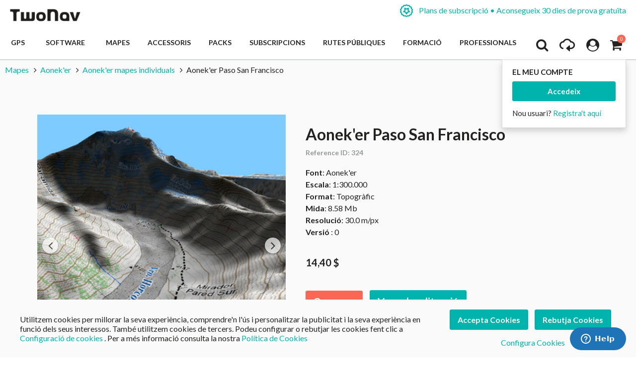

--- FILE ---
content_type: text/html; charset=UTF-8
request_url: https://www.twonav.com/ca/mapes/aoneker-paso-san-francisco
body_size: 33744
content:
<!DOCTYPE HTML>
<html lang="ca">
<head>
<meta http-equiv="Content-Type" content="text/html; charset=utf-8" />
<title>Aonek'er Paso San Francisco</title>
<meta name="description" content="Mapes Topogràfics de la Patagònia per a GPS de Aonek'er." />
<meta name="robots" content="INDEX,FOLLOW" />
<meta name="viewport" content="width=device-width, initial-scale=1.0" />
<!-- Facebook share -->
<meta property="og:title" content="Aonek'er Paso San Francisco" />
<meta property="og:description" content="Mapes Topogràfics de la Patagònia per a GPS de Aonek'er." />
<meta property="og:image" content="https://www.twonav.com/skin/frontend/default/twonav/images/logo_twonav_social.png" />
<meta property="og:url" content="https://www.twonav.com/ca/mapes/aoneker-paso-san-francisco" />
<meta property="og:type" content="website" />
<link rel="apple-touch-icon" sizes="57x57" href="/skin/frontend/default/twonav/favicon/apple-icon-57x57.png">
<link rel="apple-touch-icon" sizes="60x60" href="/skin/frontend/default/twonav/favicon/apple-icon-60x60.png">
<link rel="apple-touch-icon" sizes="72x72" href="/skin/frontend/default/twonav/favicon/apple-icon-72x72.png">
<link rel="apple-touch-icon" sizes="76x76" href="/skin/frontend/default/twonav/favicon/apple-icon-76x76.png">
<link rel="apple-touch-icon" sizes="114x114" href="/skin/frontend/default/twonav/favicon/apple-icon-114x114.png">
<link rel="apple-touch-icon" sizes="120x120" href="/skin/frontend/default/twonav/favicon/apple-icon-120x120.png">
<link rel="apple-touch-icon" sizes="144x144" href="/skin/frontend/default/twonav/favicon/apple-icon-144x144.png">
<link rel="apple-touch-icon" sizes="152x152" href="/skin/frontend/default/twonav/favicon/apple-icon-152x152.png">
<link rel="apple-touch-icon" sizes="180x180" href="/skin/frontend/default/twonav/favicon/apple-icon-180x180.png">
<link rel="apple-touch-icon" sizes="180x180" href="/skin/frontend/default/twonav/favicon/apple-touch-icon.png">
<link rel="icon" type="image/png" sizes="192x192"  href="/skin/frontend/default/twonav/favicon/android-icon-192x192.png">
<link rel="icon" type="image/png" sizes="512x512"  href="/skin/frontend/default/twonav/favicon/android-icon-512x512.png">
<link rel="icon" type="image/png" sizes="192x192"  href="/skin/frontend/default/twonav/favicon/android-chrome-192x192.png">
<link rel="icon" type="image/png" sizes="512x512"  href="/skin/frontend/default/twonav/favicon/android-chrome-512x512.png">
<link rel="icon" type="image/png" sizes="16x16" href="/skin/frontend/default/twonav/favicon/favicon-16x16.png">
<link rel="icon" type="image/png" sizes="32x32" href="/skin/frontend/default/twonav/favicon/favicon-32x32.png">
<link rel="icon" type="image/png" sizes="96x96" href="/skin/frontend/default/twonav/favicon/favicon-96x96.png">
<link rel="icon" type="image/png" sizes="16x16" href="/skin/frontend/default/twonav/favicon/favicon-16x16.png">
<link rel="manifest" href="/skin/frontend/default/twonav/favicon/manifest.json">
<meta name="msapplication-TileColor" content="#ffffff">
<meta name="msapplication-TileImage" content="/skin/frontend/default/twonav/favicon//ms-icon-144x144.png">
<meta name="theme-color" content="#ffffff">
<link rel="shortcut icon" href="/skin/frontend/default/twonav/favicon/favicon.ico">
<link rel="mask-icon" href="/skin/frontend/default/twonav/favicon/safari-pinned-tab.svg" color="#5bbad5">
<meta name="msapplication-config" content="/skin/frontend/default/twonav/favicon/browserconfig.xml">
<link rel="stylesheet" type="text/css" href="https://www.twonav.com/js/prototype/windows/themes/default.css?q=21665" />
<link rel="stylesheet" type="text/css" href="https://www.twonav.com/skin/frontend/default/twonav/new-styles/bundled.min.css?q=21665" media="all" />
<link rel="stylesheet" type="text/css" href="https://www.twonav.com/skin/frontend/default/twonav/new-styles/bundled.lib.min.css?q=21665" media="all" />
<link rel="stylesheet" type="text/css" href="https://www.twonav.com/skin/frontend/default/twonav/new-styles/css/font-awesome.min.css?q=21665" media="all" />
<link rel="stylesheet" type="text/css" href="https://www.twonav.com/skin/frontend/default/twonav/new-styles/twonav-icons.min.css?q=21665" media="all" />
<link rel="stylesheet" type="text/css" href="https://www.twonav.com/skin/frontend/base/default/cryozonic_stripe/css/cctype.css?q=21665" media="all" />
<link rel="stylesheet" type="text/css" href="https://www.twonav.com/skin/frontend/base/default/cryozonic_stripe/css/savedcards.css?q=21665" media="all" />
<link rel="stylesheet" type="text/css" href="https://www.twonav.com/skin/frontend/base/default/cryozonic_stripe/css/paymentfont.min.css?q=21665" media="all" />
<link rel="stylesheet" type="text/css" href="https://www.twonav.com/skin/frontend/base/default/css/sequrapayment.css?q=21665" media="all" />
<link rel="stylesheet" type="text/css" href="https://www.twonav.com/skin/frontend/base/default/css/plumrocket/advancedrar/fancybox/advancedrar-fancybox.css?q=21665" media="all" />
<link rel="stylesheet" type="text/css" href="https://www.twonav.com/skin/frontend/base/default/css/plumrocket/advancedrar/advancedrar.css?q=21665" media="all" />
<link rel="stylesheet" type="text/css" href="https://www.twonav.com/skin/frontend/base/default/css/plumrocket/advancedrar/advancedrar-custom.css?q=21665" media="all" />
<link rel="stylesheet" type="text/css" href="https://www.twonav.com/skin/frontend/base/default/css/plumrocket/advancedrar/raty/jquery.raty.css?q=21665" media="all" />
<script type="text/javascript" src="https://www.twonav.com/js/prototype/prototype.js?q=21665"></script>
<script type="text/javascript" src="https://www.twonav.com/js/prototype/validation.min.js?q=21665"></script>
<script type="text/javascript" src="https://www.twonav.com/js/scriptaculous/builder.min.js?q=21665"></script>
<script type="text/javascript" src="https://www.twonav.com/js/scriptaculous/effects.min.js?q=21665"></script>
<script type="text/javascript" src="https://www.twonav.com/js/scriptaculous/dragdrop.min.js?q=21665"></script>
<script type="text/javascript" src="https://www.twonav.com/js/scriptaculous/controls.min.js?q=21665"></script>
<script type="text/javascript" src="https://www.twonav.com/js/scriptaculous/slider.min.js?q=21665"></script>
<script type="text/javascript" src="https://www.twonav.com/js/jquery/jquery-1.12.4.min.js?q=21665"></script>
<script type="text/javascript" src="https://www.twonav.com/js/jquery/jquery-migrate-1.2.1.min.js?q=21665"></script>
<script type="text/javascript" src="https://www.twonav.com/js/jquery/jqueryNoConflict.js?q=21665"></script>
<script type="text/javascript" src="https://www.twonav.com/js/new-scripts/legacy.min.js?q=21665"></script>
<script type="text/javascript" src="https://www.twonav.com/js/new-scripts/bundled.lib.min.js?q=21665"></script>
<script type="text/javascript" src="https://www.twonav.com/js/new-scripts/bundled.min.js?q=21665"></script>
<script type="text/javascript" src="https://www.twonav.com/js/varien/product.min.js?q=21665"></script>
<script type="text/javascript" src="https://www.twonav.com/js/varien/product_options.min.js?q=21665"></script>
<script type="text/javascript" src="https://www.twonav.com/js/varien/configurable.min.js?q=21665"></script>
<script type="text/javascript" src="https://www.twonav.com/js/plumrocket/jquery-1.12.4.min.js?q=21665"></script>
<script type="text/javascript" src="https://www.twonav.com/js/plumrocket/validateForm.js?q=21665"></script>
<script type="text/javascript" src="https://www.twonav.com/js/w4cmm/ventascruzadas/ventas_cruzadas.js?q=21665"></script>
<script type="text/javascript" src="https://www.twonav.com/skin/frontend/base/default/cryozonic_stripe/js/cryozonic_stripe.js?q=21665"></script>
<script type="text/javascript" src="https://www.twonav.com/skin/frontend/base/default/cryozonic_stripe/js/cctype.js?q=21665"></script>
<script type="text/javascript" src="https://www.twonav.com/skin/frontend/base/default/cryozonic_stripe/js/prototype/window.js?q=21665"></script>
<script type="text/javascript" src="https://www.twonav.com/skin/frontend/base/default/js/bundle.js?q=21665"></script>
<script type="text/javascript" src="https://www.twonav.com/skin/frontend/base/default/js/plumrocket/advancedrar/upload/vendor/jquery.ui.widget.js?q=21665"></script>
<script type="text/javascript" src="https://www.twonav.com/skin/frontend/base/default/js/plumrocket/advancedrar/advancedrar.js?q=21665"></script>
<script type="text/javascript" src="https://www.twonav.com/skin/frontend/base/default/js/plumrocket/advancedrar/fancybox/jquery.fancybox-1.3.4.js?q=21665"></script>
<script type="text/javascript" src="https://www.twonav.com/skin/frontend/base/default/js/plumrocket/advancedrar/upload/jquery.iframe-transport.js?q=21665"></script>
<script type="text/javascript" src="https://www.twonav.com/skin/frontend/base/default/js/plumrocket/advancedrar/upload/jquery.fileupload.js?q=21665"></script>
<script type="text/javascript" src="https://www.twonav.com/skin/frontend/base/default/js/plumrocket/advancedrar/upload/jquery.fileupload-process.js?q=21665"></script>
<script type="text/javascript" src="https://www.twonav.com/skin/frontend/base/default/js/plumrocket/advancedrar/raty/jquery.raty.js?q=21665"></script>
<link rel="stylesheet" href="//fonts.googleapis.com/css2?family=Lato:ital,wght@0,300;0,400;0,700;0,900;1,300;1,400&display=swap" />
<link rel="stylesheet" href="//cdnjs.cloudflare.com/ajax/libs/simple-line-icons/2.5.5/css/simple-line-icons.min.css" />
<link rel="canonical" href="https://www.twonav.com/ca/mapes/aoneker-paso-san-francisco" />
<link rel="alternate" hreflang="es" href="https://www.twonav.com/es/mapas/aoneker-paso-san-francisco" />
<link rel="alternate" hreflang="ca" href="https://www.twonav.com/ca/mapes/aoneker-paso-san-francisco" />
<link rel="alternate" hreflang="x-default" href="https://www.twonav.com/en/maps/aonek-er-paso-san-francisco" />
<link rel="alternate" hreflang="fr" href="https://www.twonav.com/fr/cartes/aonek-er-paso-san-francisco" />
<link rel="alternate" hreflang="de" href="https://www.twonav.com/de/karten/aonek-er-paso-san-francisco" />
<link rel="alternate" hreflang="it" href="https://www.twonav.com/it/carte/aonek-er-paso-san-francisco" />
<link rel="alternate" hreflang="ru" href="https://www.twonav.com/ru/maps/aonek-er-paso-san-francisco" />

<script type="text/javascript">
//<![CDATA[
Mage.Cookies.path     = '/';
Mage.Cookies.domain   = '.www.twonav.com';
//]]>
</script>

<script type="text/javascript">
//<![CDATA[
optionalZipCountries = ["ES","IE","PA","HK","MO"];
//]]>
</script>
        <!-- Begin Facebook ViewContent Pixel -->
    <script type="text/javascript">
        if (typeof fbq != 'undefined') {
            fbq('track', 'ViewContent', {"content_type":"product","content_ids":["339"],"value":15,"currency":"USD","content_name":"Aonek'er Paso San Francisco"});
        }
    </script>
    <!-- End Facebook ViewContent Pixel -->        <script type="text/javascript">
            (function() {
                window.sib = { equeue: [], client_key: "2jnei8i262928r296r4nl" };
                /* OPTIONAL: email for identify request*/
                window.sib.email_id = "";
                window.sendinblue = {}; for (var j = ['track', 'identify', 'trackLink', 'page'], i = 0; i < j.length; i++) { (function(k) { window.sendinblue[k] = function() { var arg = Array.prototype.slice.call(arguments); (window.sib[k] || function() { var t = {}; t[k] = arg; window.sib.equeue.push(t);})(arg[0], arg[1], arg[2]);};})(j[i]);}var n = document.createElement("script"),i = document.getElementsByTagName("script")[0]; n.type = "text/javascript", n.id = "sendinblue-js", n.async = !0, n.src = "https://sibautomation.com/sa.js?key=" + window.sib.client_key, i.parentNode.insertBefore(n, i), window.sendinblue.page();
            })();
        </script><script type="text/javascript">
var sequraProducts = ['i1','pp3','pp5','pp6','pp9','sp1'];
var sequraConfigParams = {
    merchant: 'twonav',
    assetKey: 'Gpw3Yf6Tv4',
    products: sequraProducts,
    scriptUri: 'https://live.sequracdn.com/assets/sequra-checkout.min.js',
    decimalSeparator: ',',
    thousandSeparator: '.',
    silent: false,
    locale: 'ca-ES'
};
(function (i, s, o, g, r, a, m) {i['SequraConfiguration'] = g;i['SequraOnLoad'] = [];i[r] = {};i[r][a] = function (callback) {i['SequraOnLoad'].push(callback);};(a = s.createElement(o)), (m = s.getElementsByTagName(o)[0]);a.async = 1;a.src = g.scriptUri;m.parentNode.insertBefore(a, m);})(window, document, 'script', sequraConfigParams, 'Sequra', 'onLoad');

//Helper
var SequraHelper = {
    presets: {
        L:         '{"alignment":"left"}',
        R:         '{"alignment":"right"}',
        legacy:    '{"type":"legacy"}',
        legacyL:  '{"type":"legacy","alignment":"left"}',
        legacyR:  '{"type":"legacy","alignment":"right"}',
        minimal:   '{"type":"text","branding":"none","size":"S","starting-text":"as-low-as"}',
        minimalL: '{"type":"text","branding":"none","size":"S","starting-text":"as-low-as","alignment":"left"}',
        minimalR: '{"type":"text","branding":"none","size":"S","starting-text":"as-low-as","alignment":"right"}'
    },
    drawnWidgets: [],
    getText: function (selector) {
        return  selector && document.querySelector(selector)?document.querySelector(selector).innerText:"0";
    },

    selectorToCents: function (selector) {
        return SequraHelper.textToCents(SequraHelper.getText(selector));
    },

	textToCents: function (text) {
		text = text.replace(/^\D*/,'').replace(/\D*$/,'');
		if(text.indexOf(sequraConfigParams.decimalSeparator)<0){
			text += sequraConfigParams.decimalSeparator + '00';
		}
		return SequraHelper.floatToCents(
			parseFloat(
				text
				.replace(sequraConfigParams.thousandSeparator,'')
				.replace(sequraConfigParams.decimalSeparator,'.')
			)
		);
	},

    floatToCents: function (value) {
        return parseInt(value.toFixed(2).replace('.', ''), 10);
    },

    mutationCallback: function(mutationlist, mutationobserver) {
        var price_src = mutationobserver.observed_as;
        var new_amount = SequraHelper.selectorToCents(price_src);
        document.querySelectorAll('[observes=\"' + price_src + '\"]').forEach(function(item) {
            item.setAttribute('data-amount', new_amount);
    });
        Sequra.refreshComponents();
    },

    drawPromotionWidget: function (price_src,dest,product,theme,reverse,campaign) {
        if(this.drawnWidgets.indexOf(price_src+dest+product+theme+reverse+campaign)>=0){
              return;
          }
        this.drawnWidgets.push(price_src+dest+product+theme+reverse+campaign);
        var promoWidgetNode = document.createElement('div');
        var price_in_cents = 0;
        try{
            var srcNode = document.querySelector(price_src);
            var MutationObserver    = window.MutationObserver || window.WebKitMutationObserver;
            if(MutationObserver && srcNode){//Don't break if not supported in browser
                if(!srcNode.getAttribute('observed-by-sequra-promotion-widget')){//Define only one observer per price_src
                    var mo = new MutationObserver(SequraHelper.mutationCallback);
                    mo.observe(srcNode, {childList: true, subtree: true});
                    mo.observed_as = price_src;
                    srcNode.setAttribute('observed-by-sequra-promotion-widget',1);
                }
            }
            promoWidgetNode.setAttribute('observes',price_src);
            price_in_cents = SequraHelper.selectorToCents(price_src)
        }
        catch(e){
            if(price_src){
                console.error(price_src + ' is not a valid css selector to read the price from, for sequra widget.');
                return;
            }
        }
        try{
            var destNode = document.querySelector(dest);
        }
        catch(e){
            console.error(dest + ' is not a valid css selector to write sequra widget to.');
            return;
        }
        promoWidgetNode.className = 'sequra-promotion-widget';
        promoWidgetNode.setAttribute('data-amount',price_in_cents);
        promoWidgetNode.setAttribute('data-product',product);
        if(this.presets[theme]){
            theme = this.presets[theme]
        }
        try {
            attributes = JSON.parse(theme);
            for (var key in attributes) {
                promoWidgetNode.setAttribute('data-'+key,""+attributes[key]);
            }
        } catch(e){
            promoWidgetNode.setAttribute('data-type','text');
        }
        if(reverse){
            promoWidgetNode.setAttribute('data-reverse',reverse);
        }
        if(campaign){
            promoWidgetNode.setAttribute('data-campaign',campaign);
        }
        if (destNode.nextSibling) {//Insert after
            destNode.parentNode.insertBefore(promoWidgetNode, destNode.nextSibling);
        }
        else {
            destNode.parentNode.appendChild(promoWidgetNode);
        }
        Sequra.onLoad(
            function(){
                Sequra.refreshComponents();
            }
        );
    }
}
</script>
<script type="text/javascript">
        var urlProductPriceCalculate = "https://www.twonav.com/ca/myproduct/index/getAjaxProductPriceOfferCalculate/";
    var isCart =0;
    var _skipProductlink = '';
    var enable_ajax_cart = 1;
    var enable_ajax_compare = 1;
    var enable_ajax_wishlist = 1;
    var enable_ajax_update = 1;
    var confirm_display = 1;
    var confirm_countdown_number = 50;
    var confirm_item_display = 1;

    var isWishlist =0;
    var isCompare =0;
    var setfocus = 1;
    var isIE6 = new RegExp("MSIE 6").test(navigator.userAgent);
    var isIE7 = new RegExp("MSIE 7").test(navigator.userAgent);

    var iprocess = '<div class="loading-overlay " id="loadmask"><div class="spinner"><div class="bounce1"></div><div class="bounce2"></div><div class="bounce3"></div></div></div>';
    var iconfirm = "";
    var islogin = "0";
    var bundle;
    var optionsPrice;
    var calendar;
    var productAddToCartForm;
    var dConfig;
    var classBtnAddtocart = '.btn-cart';

    var taxCalcMethod = "TOTAL_BASE_CALCULATION";
    var CACL_UNIT_BASE = "UNIT_BASE_CALCULATION";
    var CACL_ROW_BASE = "ROW_BASE_CALCULATION";
    var CACL_TOTAL_BASE = "TOTAL_BASE_CALCULATION";

    var CrossSellingProductsUrl = null;
    var textAdding = "Carregant...";
    var textAdded = "Afegit";
    var textAdd = "Afegeix";
    var textRemove = "Treu aquest article";
    var textLoading = "Carregant...";
    var priceOfProduct = null;
    var currencySymbol = '$';

    function ajaxUpdate(args, type) {
        if (type == "url") {
                        url = args;
            var currentKey = 'NEUNJffZONai9HFn';
            url = url.replace(/form_key\/[a-zA-Z0-9]+/, 'form_key/' + currentKey);

            new Ajax.Request(url, {
                encoding: 'UTF-8', method: 'post',
                parameters: {
                    isCart: isCart,	//check current page is product page, or My cart page, and check this request is ajax or not
                    isWishlist: isWishlist
                },
                // req.setRequestHeader("Content-type", "text/x-json");
                onSuccess: function (resp) {
                    var respjson = resp.responseText.evalJSON();
                    updateCart(respjson);
                },
                onLoading: function (resp) {
                    $("fancybox-wrap-clone").setStyle({display: "none"});
                    $("process").innerHTML = iprocess;
                    $("process").setStyle({display: "block"});
                    $("options").setStyle({display: "block"});
                    $("blurmask").setStyle({display: "block"});
                    fixcenter();
                },
                onFailure: function (resp) {
                    Element.setInnerHTML(display, resp.responseText);
                },
                onComplete: function () {
                    $("process").setStyle({display: "none"});
                    $("blurmask").setStyle({display: "none"});
                }
            });
        } else {
            $('product_addtocart_form').request({			//form-example  id form
                encoding: 'UTF-8',
                method: 'post',
                //setRequestHeader: {Accept: 'text/html'},
                parameters: {isCart: isCart},
                onLoading: function (resp) {
                    $("process").innerHTML = iprocess;
                    $("process").setStyle({display: "block"})
                    $("fancybox-wrap-clone").setStyle({display: "none"});
                    $("options").setStyle({display: "block"});
                    $("blurmask").setStyle({display: "block"});
                    fixcenter();
                },
                onComplete: function (resp) {
                    $("process").setStyle({display: "none"});
                    $("blurmask").setStyle({display: "none"});
                    var respjson = resp.responseText.evalJSON();
                    updateCart(respjson);
                }
            });
        }
    }

    function updateCart(resp) {
        if (typeof resp.error != "undefined") {
            showConfirmError(resp.error);
            return false;
        }

        if (resp.r == '0') { //  apply action add to cart

            if (typeof resp.infoitem != "undefined" && resp.infoitem.item == null) {
                showConfirmError();
                return false;
            }

            if (
                typeof resp.infoitem.eventGA4 !== "undefined" &&
                resp.infoitem.eventGA4 !== null &&
                typeof resp.infoitem.eventGA4.events !== "undefined" &&
                resp.infoitem.eventGA4.events
            ) {
                sendTransactionEventToGoogleAnalytics(resp.infoitem.eventGA4);
            }

            if (!resp.options) {
                if (isCart == '1') {	// in my cart page
                    updateBigcart(resp);
                    $("options").setStyle({display: "none"});
                    if (hideConfirm != 1) {
                        showConfirm(resp);
                    }
                    hideConfirm = 0;
                } else {
                    if (resp.wishlist) {
                        updateWishlist(resp); //update mini wish ,or big wishlist when click addtocart
                    }
                    updateCartSidebar(resp);

                    if (hideConfirm != 1) {
                        showConfirm(resp);
                    }
                    hideConfirm = 0;
                }
                updateMiniCartPro(resp);
                updateDeleteLinks();	//for btn delete in table item added tocart
                updateLinks(resp);
                if (islogin == "1") {
                    updateWishlistLinks();
                }
                updateProductCompareLinks();
            } else {
                if (resp.wishlist) {
                    updateWishlist(resp);
                }
                showOptions(resp);
                //showConfirm(resp);	//fixed for mage 324
            }
        } else if (resp.r == '1') {		//apply action add wishlist
            if (isWishlist == '1') {
                updateWishlistRemove(resp);  //in wishlist page have only case remove item in big wishlist, => only update bigwishlist
                if (hideConfirm != 1) {
                    showConfirm(resp);
                }
                hideConfirm = 0;
            } else {
                updateMiniWish(resp);  //not in wishlist page have 2case : add item, and remove item in miniwish => only update miniwish
                if (hideConfirm != 1) {
                    showConfirm(resp);
                }
                hideConfirm = 0;
            }
        } else if (resp.r == '2') {		//apply action add product compare
            updateProductCompare(resp);
            if (isCompare && deletePCompare) {
                //deletePCompare=0;
                win.location.reload();
            }
            if (hideConfirm != 1) {
                showConfirm(resp);
            }
            deletePCompare = 0;
            hideConfirm = 0;
        }
        //showCartCheckout();
    }

    function updateBigcart(resp) {
        var bcart = $$(".yt-content-main .cart");
        if (typeof(bcart) != 'undefined') {
            bcart.each(function (el) {
                el.innerHTML = resp.cart;
            });
        }
    }

    function updateCartSidebar(resp) {
        if (typeof($$(sidebarcart)) != 'undefined') {
            $$(sidebarcart).each(function (blockitem) {
                blockitem.replace(resp.cart);
            });
            truncateOptions();
        }
    }

    function updateMiniCartPro(resp) {
        //var bcart=$$(minicartpro)[0];
        if (typeof($$(minicartpro)) != 'undefined') {
            $$(minicartpro).each(function (blockitem) {
                if (resp.cartpro != "") {
                    blockitem.replace(resp.cartpro);
                }
            });
            truncateOptions();
        }
    }

    function updateMiniWish(resp) {
        //var bminiwish=$$(".block-wishlist");
        var bminiwish = $$(miniwish);
        //var bcart=$$(".block-cart");
        var bcart = $$(minicart);
        if (typeof(bminiwish) != 'undefined') {
            bminiwish.each(function (el) {
                el.replace(resp.cart);
            })
        } else if (typeof(bcart) != 'undefined') {
            bcart.each(function (el) {
                el.insert({after: resp.cart});
            });
        }
        updateWishlistAddCartLinks();
        updateRemoveWishLinks();
        updateWishlinks(resp);
    }

    function updateLinks(resp) {
        //var links=$$(".top-link-cart");
        //links[0].innerHTML=resp.links;
        var links = $$(toplinkcart);
        links.each(function (el) {
            el.innerHTML = resp.links;
        });
    }

    function updateWishlistRemove(resp) {	//update wishlist when remove item
        updateWishlist(resp);
    }

    function updateWishlist(resp) {			//update wish list when add item to wishlist
        var strwish = "";
        if (resp.wishlist) {
            strwish = resp.wishlist;
        } else {
            strwish = resp.cart;
        }
        if (isWishlist == '0') {
            //var bminiwish=$$(".block-wishlist");
            var bminiwish = $$(miniwish);
            //var bcart=$$(".block-cart");
            var bcart = $$(minicart);
            if (typeof(bminiwish) != 'undefined') {
                bminiwish.each(function (el) {
                    el.replace(strwish);
                });
            }
            else if (typeof(bcart) != 'undefined') {
                bcart.each(function (el) {
                    el.insert({after: strwish});
                });
            }
            updateWishlistAddCartLinks();
        } else {
            //var bwish=$$(".my-account");
            var bwish = $$(".col-main .my-account");
            bwish.each(function (el) {
                el.innerHTML = "";
                el.innerHTML = strwish;
            });
        }
        //bwish[0].replace(resp.wishlist);
        updateRemoveWishLinks();
        updateWishlinksCart(resp);
    }

    function updateWishlinksCart(resp) {		//update wishlink when add to cart item from wishlist
        updateWishlinks(resp);
    }

    function updateWishlinks(resp) {		//update wishlink when add product, remove product vao wishlist
        //var links=$$(".top-link-wishlist");
        //links[0].innerHTML=resp.links;
        var strwishlink = "";
        if (resp.wishlinks) {
            strwishlink = resp.wishlinks;
        } else {
            strwishlink = resp.links;
        }
        //var links=$$(".top-link-wishlist");
        //links[0].innerHTML=strwishlink;

        if (toplinkwish != '') {
            $$(toplinkwish).each(function (el) {
                el.innerHTML = strwishlink;
            });
        } else {
            var links = getToplinkwish();
            if (links.length) {
                links.each(function (el) {
                    el.innerHTML = strwishlink;
                });
            }
        }
    }

    function updateProductCompare(resp) {
        //var bproductcompare=$$('.block-compare');
        var bproductcompare = $$(compare)[0];
        //bproductcompare[0].replace(resp.cart);
        if (typeof(bproductcompare) != 'undefined') {
            bproductcompare.replace(resp.cart);
            updateRemovePCompareLinks();
            updateClearPCompareLinks();
        }
    }

    function showConfirmError(error) {
        if (error == 'undefined') {
            error = "";
        }
        if (error == "") {
            error = "<p>S\'ha produït un error en afegir el producte seleccionat a la cistella.</p>  <p>Si us plau, torna a intentar-ho passats uns instants.</p>  <p>Si el problema persisteix, contacta amb el servei d\'Atenció al client a: <a href=\"https://support.twonav.com\" target=\"_blank\">https://support.twonav.com</a></p>";
        }
        var output =
            '<div class="modal_wrapper" id="confirmError"> \
                <div class="modal_header"><h4 class="modal_title">Error a l\'afegir el producte a la cistella</h4></div> \
                <div class="modal_content"> \
                    <div class="modal_inner"> \
                        <div class="modal_padding"><p>' + error + '</p></div> \
                        <footer class="modal_footer"> \
                            <button id="" title="" class="btnFlat is-transparent" onclick="parent.jQuery.fancybox.close(); window.location.reload();" title="Tanca">Tanca</button> \
                        </footer> \
                    </div> \
                </div> \
            </div>';

        jQuery('body').append(output);
        jQuery.fancybox({href: '#confirmError', scrolling: 'no', fitToView: false, margin: 0});

        jQuery("html, body").animate({scrollTop: 0}, "slow");
    }

    function showConfirm(resp) {
        if (!confirm_display) {
            return false;
        }

        if (jQuery('#confirmc')[0]) {
            jQuery('#confirmc').remove();
        }

        var timedown = confirm_countdown_number;

        var isRecurring = (typeof resp.isRecurring != "undefined") ? resp.isRecurring : 0;
        var info = (typeof resp.infoitem != "undefined") ? resp.infoitem : "";

        var linkHome = "https://www.twonav.com/ca/";

        var labelNext = (isCart == 1) ? "Realitza la compra" : "Pagar";
        var linkNext = (isCart == 1) ? "https://www.twonav.com/ca/checkout/onepage/" : "https://www.twonav.com/ca/checkout/cart/";

        var buttonContinue = '<button title="Continua comprant" class="btnFlat is-transparent js-continue-shopping" onclick="$(\'confirmbox\').innerHTML=\'\';$(\'fancybox-wrap-clone\').setStyle({display:\'none\'});$(\'options\').setStyle({display:\'none\'});window.location=\'' + linkHome + '\';"><span id="setcdown">Continua comprant</span> </button>';
        var buttonPay = '<button class="btnFlat accent" onclick="$(\'confirmbox\').innerHTML=\'\';$(\'fancybox-wrap-clone\').setStyle({display:\'none\'});$(\'options\').setStyle({display:\'none\'});window.location=\'' + linkNext + '\';">' + labelNext + '</button>'; // formato boton

        var modalHeader = '<header class="modal_header"><h4 class="modal_title"><i class="fa fa-check-circle is-success"></i> El següent producte ha estat afegit a la teva cistella</h4></header>';
        var modalInnerContent = ((typeof info.item != "undefined" && info.item != "" && confirm_item_display) ? (info.item) : "") + ((typeof info.other != "undefined" && info.other != "") ? info.other : "");

        var output = '<div class="modal_wrapper" id="confirmc" style="display: none;">' + modalHeader + modalInnerContent + '</div>';

        jQuery('body').append(output);

        var canClose = true;
        if (isRecurring) {
            buttonContinue = '';
            canClose = false;
        }

        jQuery(".js-load-actions").html(buttonContinue + buttonPay);

        jQuery.fancybox({
            href: '#confirmc',
            scrolling: 'no',
            fitToView: false,
            margin: 0,
            closeBtn: canClose,
            closeClick: false,
            hideOnOverlayClick:false,
            hideOnContentClick:false,
            openEffect: 'none',
            closeEffect: 'none',
            helpers:  {
                overlay : null
            }
        });

        jQuery("html, body").animate({
            scrollTop: 0
        }, "slow");

        if (timedown == 0) {
            isCompare = 0;
        }
    }

    function showOptions(resp) {
        //tmpDiv = win.document.createElement('div');
        var i;

        var scripts = resp.cart.extractScripts();

        for (i = 0; i < scripts.length; i++) {
            if (typeof(scripts[i]) != 'undefined' && i < 2) {
                try {
                    eval(scripts[i]);
                }
                catch (e) {
                    console.log(e);
                }
            } else {
                break;
            }
        }

        $("confirmbox").innerHTML = resp.cart.stripScripts();
        //tmpDiv.innerHTML = resp.cart.stripScripts();
        //win.document.body.appendChild(tmpDiv);
        $("process").setStyle({display: "none"});

        $("fancybox-wrap-clone").setStyle({display: "block"});
        $("options").setStyle({display: "block"});
        try {
            fixcenter();
        } catch (e) {
            console.log(e);
        }
        // showOptionsDialog();
        // hideProgressAnimation();
        for (i; i < scripts.length; i++) {
            if (typeof(scripts[i]) != 'undefined') {
                try {
                    eval(scripts[i]);
                } catch (e) {
                    console.log(e);
                }
            }
        }
        productAddToCartForm = new VarienForm('product_addtocart_form');
        addSubmitEvent();
            }

    function truncateOptions() { //box show description options of product configurable when hover "details" in sidebar or minicartpro
        $$('.truncated').each(function (element) {
            Event.observe(element, 'mouseover', function () {
                if (element.down('div.truncated_full_value')) {
                    element.down('div.truncated_full_value').addClassName('show')
                }
            });
            Event.observe(element, 'mouseout', function () {
                if (element.down('div.truncated_full_value')) {
                    element.down('div.truncated_full_value').removeClassName('show')
                }
            });
        });
    }

    function addSubmitEvent() {
        if (enable_ajax_cart && (typeof productAddToCartForm != 'undefined')) {
            productAddToCartForm.submit = function (url) {
                if (this.validator && this.validator.validate()) {
                    url = $('product_addtocart_form').action;	//url cua form trong category view
                    ajaxUpdate(url, 'form');
                }
                return false;
            }
        }
    }

    //this code below allow product type download is valid when addtocart
    Product.Downloadable = Class.create();
    Product.Downloadable.prototype = {
        config: {},
        initialize: function (config) {
            this.config = config;
            this.reloadPrice();
        },
        reloadPrice: function () {
            var price = 0;
            config = this.config;
            $$('.product-downloadable-link').each(function (elm) {
                if (config[elm.value] && elm.checked) {
                    price += parseFloat(config[elm.value]);
                }
            });
            try {
                var _displayZeroPrice = optionsPrice.displayZeroPrice;
                optionsPrice.displayZeroPrice = false;
                optionsPrice.changePrice('downloadable', price);
                optionsPrice.reload();
                optionsPrice.displayZeroPrice = _displayZeroPrice;
            } catch (e) {
                //TODO:
            }
        }
    };

    function validateDownloadableCallback(elmId, result) {
        var container = $('downloadable-links-list');
        if (result == 'failed') {
            container.removeClassName('validation-passed');
            container.addClassName('validation-failed');
        } else {
            container.removeClassName('validation-failed');
            container.addClassName('validation-passed');
        }
    }

    Product.Options = Class.create();
    Product.Options.prototype = {
        initialize: function (config) {
            this.config = config;
            this.reloadPrice();
        },
        reloadPrice: function () {
            price = new Number();
            config = this.config;
            skipIds = [];
            $$('.product-custom-option').each(function (element) {
                var optionId = 0;
                element.name.sub(/[0-9]+/, function (match) {
                    optionId = match[0];
                });
                if (this.config[optionId]) {
                    if (element.type == 'checkbox' || element.type == 'radio') {
                        if (element.checked) {
                            if (config[optionId][element.getValue()]) {
                                price += parseFloat(config[optionId][element.getValue()]);
                            }
                        }
                    } else if (element.hasClassName('datetime-picker') && !skipIds.include(optionId)) {
                        dateSelected = true;
                        $$('.product-custom-option[id^="options_' + optionId + '"]').each(function (dt) {
                            if (dt.getValue() == '') {
                                dateSelected = false;
                            }
                        });
                        if (dateSelected) {
                            price += parseFloat(this.config[optionId]);
                            skipIds[optionId] = optionId;
                        }
                    } else if (element.type == 'select-one' || element.type == 'select-multiple') {
                        if (element.options) {
                            $A(element.options).each(function (selectOption) {
                                if (selectOption.selected) {
                                    if (this.config[optionId][selectOption.value]) {
                                        price += parseFloat(this.config[optionId][selectOption.value]);
                                    }
                                }
                            });
                        }
                    } else {
                        if (element.getValue().strip() != '') {
                            price += parseFloat(this.config[optionId]);
                        }
                    }
                }
            });
            try {
                optionsPrice.changePrice('options', price);
                optionsPrice.reload();
            } catch (e) {

            }
        }
    }

    function validateOptionsCallback(elmId, result) {
        var container = $(elmId).up('ul.options-list');
        if (result == 'failed') {
            container.removeClassName('validation-passed');
            container.addClassName('validation-failed');
        } else {
            container.removeClassName('validation-failed');
            container.addClassName('validation-passed');
        }
    }

    var CartForm = Class.create();
    CartForm.prototype = {
        initialize: function (form, addressUrl, saveUrl) {
            this.form = form;
            if ($(this.form)) {
                $(this.form).observe('submit', function (event) {
                    this.save();
                    Event.stop(event);
                }.bind(this)); //prevent event submit form
            }
            this.addressUrl = addressUrl;
            this.saveUrl = saveUrl;
            this.onSave = this.reloadCart.bindAsEventListener(this);
            this.onComplete = this.hideLoading.bindAsEventListener(this);
            this.onFailure = this.ajaxFailure.bindAsEventListener(this);
            this.onLoading = this.showLoading.bindAsEventListener(this);
            this.onChanged = false;
        },
        save: function () {
            var validator = new Validation(this.form);
            if (validator.validate()) {
                if (enable_ajax_update) {
                    var request = new Ajax.Request(
                        this.saveUrl,
                        {
                            method: 'post',
                            onComplete: this.onComplete,
                            onSuccess: this.onSave,
                            //onFailure: this.onFailure,
                            onLoading: this.onLoading,
                            parameters: Form.serialize(this.form) + '&isCart=' + isCart
                        }
                    );
                } else {
                    //return VarienForm.prototype.submit.bind(new VarienForm(this.form.id))();
                    $(this.form).submit();
                }
            }
        },
        reloadCart: function (resp) {
            var respjson = resp.responseText.evalJSON();
            hideConfirm = 1;
            updateCart(respjson);
            W4CMM_MiniCartScroll.getCartQty();
        },
        ajaxFailure: function () {
            //TODO
        },
        showLoading: function () {
            $("fancybox-wrap-clone").setStyle({display: "none"});
            $("process").innerHTML = iprocess;
            $("process").setStyle({display: "block"});

            $("options").setStyle({display: "block"});
            $("blurmask").setStyle({display: "block"});
            fixcenter();
        },
        hideLoading: function () {
            $("process").setStyle({display: "none"});
            $("blurmask").setStyle({display: "none"});
        }
    };
</script>
<script type="text/javascript">
if (typeof _advancedReviewAndReminder != 'undefined') {
    advancedrar = new _advancedReviewAndReminder({
        helpfulUrl : 'https://www.twonav.com/ca/advancedrar/review/helpful/',
        abuseUrl : 'https://www.twonav.com/ca/advancedrar/review/abuse/',
        showMoreUrl : 'https://www.twonav.com/ca/advancedrar/review/showmore/',
        reviewForm : '#review-form',
        reviewContainer : '#arar-review-container',
        reviewHeader : '#arar-review-header',
        reviewCountBlock : '#arar-review-count',
        noReviews : '#arar-no-reviews',
        reviewFormBox : '#arar-form-add',
        tabSelector : 'ul.toggle-tabs li',
        mobileTabSelector : '#collateral-tabs .tab.last',
        messages : {
            ratingNotValid : 'Si us plau'
        },
        currentPage : 2,
        reviewBox : '#customer-reviews-box',
        popuplogin : 1,
        noRating : '.arar-no-rating', // class for box with link "Be the first to review this product"
        loaderClass : '#arar-send-form-loader',
        messageBox : '#arar-form-messages',
        productId : '90632',
        loadMoreLoader : '#arar-show-more-loader',
        markedAbuse: "Has marcat com abús",
        sortUrlAction: "https://www.twonav.com/ca/advancedrar/review/sort/",
        uploadFileUrlAction: "https://www.twonav.com/ca/advancedrar/review/uploadfile/"

    });
    pjQuery_1_12_4(document).ready(function(){
        advancedrar.documentReady();
    });
}
</script>
<script type="text/javascript">//<![CDATA[
        var Translator = new Translate({"Please select an option.":"Si us plau, seleccioneu una opci\u00f3","This is a required field.":"Camp requerit","Please enter a valid number in this field.":"Si us plau, escriviu un nombre v\u00e0lid en aquest camp.","Please use letters only (a-z or A-Z) in this field.":"Revisa les dades introdu\u00efdes, sembla haver-hi algun error.","Please use only letters (a-z), numbers (0-9) or underscore(_) in this field, first character should be a letter.":"Si us plau, utilitzeu nom\u00e9s lletres (a-z), nombres (0-9) o guions baixos(_) en aquest camp. El primer car\u00e0cter ha de ser una lletra.","Please enter a valid phone number. For example (123) 456-7890 or 123-456-7890.":"Si us plau, escriviu un nombre de tel\u00e8fon v\u00e0lid.","Please enter a valid date.":"Si us plau, escriviu una data v\u00e0lida.","Please enter a valid email address. For example johndoe@domain.com.":"Escriviu una adre\u00e7a de correu v\u00e0lida. Per exemple joancarbo@domini.com","587":"La contrasenya ha de tenir com a m\u00ednim 6 car\u00e0cters","Please make sure your passwords match.":"Assegureu-vos que les vostres contrasenyes coincideixen.","Please enter a valid URL. For example http:\/\/www.example.com or www.example.com":"Si us plau, escriviu una ULR v\u00e0lida. Per exemple http:\/\/www.exemple.com o www.exemple.com","Please enter a valid social security number. For example 123-45-6789.":"Si us plau, escriviu un nombre de la seguretat social v\u00e0lid.","Please enter a valid zip code. For example 90602 or 90602-1234.":"Si us plau, escriviu un codi postal v\u00e0lid.","Please enter a valid zip code.":"Si us plau, escriviu un codi postal v\u00e0lid.","Please use this date format: dd\/mm\/yyyy. For example 17\/03\/2006 for the 17th of March, 2006.":"Si us plau, utilitzeu aquest format de data: dd\/mm\/aaaa. Per exemple, 17\/03\/2006 per a 17 de mar\u00e7 de 2006.","Please enter a valid $ amount. For example $100.00.":"Si us plau, escriviu un import v\u00e0lid.","Please select one of the above options.":"Si us plau, seleccioneu una de les opcions dalt.","Please select one of the options.":"Si us plau, seleccioneu una de les opcions.","Please select State\/Province.":"Si us plau, seleccioneu Estat\/Prov\u00edncia","Please enter a number greater than 0 in this field.":"Si us plau, escriviu un nombre major que 0 en aquest camp.","Please enter a valid credit card number.":"Si us plau, escriviu un nombre de targeta de cr\u00e8dit v\u00e0lid.","Incorrect credit card expiration date.":"La data de caducitat de la targeta \u00e9s incorrecta.","Text length does not satisfy specified text range.":"La mida del text no satisf\u00e0 el rang especificat.","Please wait, loading...":"Si us plau espereu, carregant...","Complete":"Completa","Add Products":"Afegeix productes","Please choose to register or to checkout as a guest":"Si us plau, trieu registrar-vos o comprar com a convidat","Please specify shipping method.":"Si us plau, especifiqueu el m\u00e8tode d'enviament.","Please specify payment method.":"Si us plau, especifiqueu el m\u00e8tode de pagament.","Add to Cart":"Afegeix a la cistella","In Stock":"En exist\u00e8ncia","Out of Stock":"Fora d'exist\u00e8ncia"});
        //]]></script><!--a531a429ef40dfde47bf546449685196--></head>
<body class="catalog-product-view  product-aoneker-paso-san-francisco categorypath-mapes category-mapes categoryid-5">
    <!-- Global site tag (gtag.js) - AdWords: 971747699 -->
    <script async src="https://www.googletagmanager.com/gtag/js?id=AW-971747699"></script>
    <script>
        window.dataLayer = window.dataLayer || [];
        function gtag(){dataLayer.push(arguments);}
        gtag('js', new Date());
        gtag('config', 'GTM-5M4DXP', { 'cookie_expires': 31536000});
        gtag('config', 'UA-32769126-1', { 'cookie_expires': 31536000});
        gtag('config', 'AW-971747699', { 'cookie_expires': 31536000});
        gtag('config', 'G-WN5QMF7KG5',{ 'cookie_expires': 31536000});
        gtag('set', 'user_id', '562c0ed3-d980-4fb0-be3c-ba2554e4ff16');
    </script>
    <!-- Google Tag Manager (noscript) -->
    <noscript><iframe src="https://www.googletagmanager.com/ns.html?id=GTM-5M4DXP"
                      height="0" width="0" style="display:none;visibility:hidden"></iframe></noscript>
    <noscript><iframe src="https://www.googletagmanager.com/ns.html?id=AW-971747699"
                      height="0" width="0" style="display:none;visibility:hidden"></iframe></noscript>
    <noscript><iframe src="https://www.googletagmanager.com/ns.html?id=UA-32769126-1"
                      height="0" width="0" style="display:none;visibility:hidden"></iframe></noscript>
    <noscript><iframe src="https://www.googletagmanager.com/ns.html?id=G-WN5QMF7KG5"
                      height="0" width="0" style="display:none;visibility:hidden"></iframe></noscript>
    <!-- End Google Tag Manager (noscript) -->
<script type="text/javascript">
    var wcIsGtm = true;
    var productImpressions = [];
    var promoImpressions = [];
    var wcGuaTrackerName = '';
    var wcGuaGlobalTrackerName = 'allstores.';
    var wcGuaGlobalTrackerEnabled = '0';

                        var productDetail = {
                             'id': '339',
                             'name': 'Aonek er Paso San Francisco',
                             'category': 'Mapes',
                             'brand': '368',
                             'price': '15',
                             'variant': ''
                         };
                         dataLayer.push({
                            'ecommerce': {
                                'detail': {
                                  'products': [productDetail]
                                 }
                                }
                          });
                         </script>
<script>
setTimeout("sendEventToGoogleAnalytics('Rebotereal+de3mn','time on page more than 3 minutes','https://www.twonav.com/ca/mapes/aoneker-paso-san-francisco')",180000);
</script>


<div class="wrapper">
    <noscript><br/>
            <div class="container-wrapper">
                <div class="alert alert-error">
                    <p><b>Sembla que el teu navegador ha desactivat JavaScript.</b></p>
<p>Per seguir utilitzant amb normalitat aquesta pàgina web hauries d'activar JavaScript (<a href="https://www.enable-javascript.com/es/" target="_blank">més informació</a>)</p>
                </div>
            </div></noscript>
            <div id="nocookies" style="display: none">
                <br/>
                <div class="container-wrapper">
                    <div class="alert alert-error">
                        <p>El teu navegador no té les cookies habilitades. Per a una correcta visualització i funcionament de www.TwoNav.com has habilitar aquestes cookies. Si les tens desactivades, és possible que el funcionament no sigui el correcte a l'hora de realitzar operacions amb el teu usuari de TwoNav</p>
                    </div>
                </div>
            </div>
            <script type="text/javascript">
            if (!navigator.cookieEnabled && jQuery("#nocookies")[0]) {
                jQuery("#nocookies").show();
            }
            </script>
                
<style>
    .top-header.embed .logo,
    .top-header-links.embed {
        display: none;
    }
    .env-alert {
        position: fixed;
        bottom: 0;
        left: 0;
        background-color: rgba(185,52,52,.5);
        width: 100%;
        padding: 4px;
        color: #fff;
        z-index: 999;
        text-align: center;
        font-size: 10px;
    }
</style>
<div class="top-header  ">
    <div class="logo">
        <a href="https://www.twonav.com/ca/">
            <img src="https://www.twonav.com/skin/frontend/default/twonav/images/logo-dark.png" alt="TwoNav"/>
        </a>
            </div>
        <div class="top-header-links hidden-to-md ">
        <a href="https://www.twonav.com/ca/plans-subscripcio"
           style='text-decoration: none;'>
            <i class="icon-embroidery-star"
               style='font-weight: bold;font-size: 25px;vertical-align: middle;text-decoration: none;padding-right: 10px;'></i>
            Plans de subscripció<span class="header_subscription_get_trial"> • Aconsegueix 30 dies de prova gratuïta</span>
            </a>
    </div>
</div>
<div id="popup-mac-embed" style="display: none">0</div>
<div id="popup-mac-version" style="display: none">-</div>
<div id="popup-mac-text" style="display: none">Land/Air 8 ja disponible per a Mac! Prova'l gratuïtament en mode Premium durant 30 dies</div>
<div id="popup-mac-link" style="display: none">https://www.twonav.com/ca/suport/descarregues#tab_Mac</div>
<div id="popup-mac-download" style="display: none">Descàrrega</div>
<script type="text/javascript">
jQuery(document).on('ready',function(){
    jQuery('a[loginbox]').attr('href', '#login').addClass('fancybox');
});
jQuery('.fancyboxVentasCruzadas.buy-button,.buy-button').live({
    click: function() {
        event_name = "/ca/gua/mapwizard";
        if (typeof sparams_page != 'undefined') {
            event_name += sparams_page;
        }

        sendPageViewToGoogleAnalytics(event_name);
    }
});
jQuery('.buyButton_mapa').live({
    click: function() {
        event_name = "/ca/gua/cross-selling-mapas";
        if (typeof sparams_page != 'undefined') {
            event_name += sparams_page;
        }
        sendPageViewToGoogleAnalytics(event_name);
    }
});
jQuery('.buyButton_acce,.buyButton_addtocart').live({
    click: function() {
        event_name = "/ca/gua/cross-selling-accesorios";
        if (typeof sparams_page != 'undefined') {
            event_name += sparams_page;
        }

        sendPageViewToGoogleAnalytics(event_name);
    }
});
jQuery('.js-toggle-top-dropdown').on('click', function(){
    jQuery(this).toggleClass("is-active");

    jQuery('.js-user-mobile-menu').fadeToggle(300);
});
</script>
<div class="loading-overlay js-top-overlay" style="display: none;">
    <div class="spinner">
        <div class="bounce1"></div>
        <div class="bounce2"></div>
        <div class="bounce3"></div>
    </div>
    <div class="mapsSearchLoading" style="display: none;">
        <div class="msg">Un moment, estem buscant els millors mapes per a la teva àrea.</div>
        <div class="progress-bar" role="progressbar">
            <div class="progress-bar-percentage"></div>
        </div>
    </div>
</div>

<div class="modal fade vertical-align-center" id="modalErrorAlert" tabindex="-1" role="dialog" aria-labelledby="modalalertLabel" aria-hidden="true">
    <div class="modal-dialog">
        <div class="modal-content">
            <div class="modal-header">
                <button type="button" class="close" data-dismiss="modal" aria-hidden="true">&times;</button>
                <h4 class="modal-title" id="modalalertLabel">Error</h4>
            </div>
            <div class="modal-body"></div>
            <div class="modal-footer">
                <button type="button" class="btnFlat" data-dismiss="modal">Tancar</button>
            </div>
        </div>
    </div>
</div>

<!-- Modal Cookies not Activated -->
<div class="modal fade" id="modalCookies" tabindex="-1" role="dialog" aria-labelledby="">
    <div class="modal-dialog" role="document">
        <div class="modal-content">
            <div class="modal-header">
                <button type="button" class="close" data-dismiss="modal" aria-label="Close"><span aria-hidden="true">&times;</span></button>
                <h4 class="modal-title">Tancar</h4>
            </div>
            <div class="modal-body">
                <p>El teu navegador no té les cookies habilitades. Per a una correcta visualització i funcionament de www.TwoNav.com has habilitar aquestes cookies. Si les tens desactivades, és possible que el funcionament no sigui el correcte a l\'hora de realitzar operacions amb el teu usuari de TwoNav</p>            </div>
            <div class="modal-footer">
                <button type="button" class="btnFlat is-transparent" data-dismiss="modal">Tancar</button>
            </div>
        </div>
    </div>
</div>

<div class="modal fade" id="modalEmptyCart" tabindex="-1" role="dialog" aria-labelledby="myModalLabel">
    <div class="modal-dialog" role="document">
        <div class="modal-content">
            <div class="modal-header">
                <button type="button" class="close" data-dismiss="modal" aria-label="Close"><span aria-hidden="true">&times;</span></button>
                <h4 class="modal-title">Buidar Cistella de la compra</h4>
            </div>
            <div class="modal-body">
                Això eliminarà tots els productes de la teva cistella de la compra. Aquesta acció no es pot desfer.            </div>
            <div class="modal-footer">
                <button type="button" class="btnFlat is-transparent" data-dismiss="modal">Cancel·la</button>
                <button type="button" class="btnFlat accent" id="can-emtpy-cart" data-id-item-delete="">Elimina</button>
            </div>
        </div>
    </div>
</div>

<div class="modal fade" id="modalDeleteItem" tabindex="-1" role="dialog" aria-labelledby="myModalLabel">
    <div class="modal-dialog" role="document">
        <div class="modal-content">
            <div class="modal-header">
                <button type="button" class="close" data-dismiss="modal" aria-label="Close"><span aria-hidden="true">&times;</span></button>
                <h4 class="modal-title">Eliminar element</h4>
            </div>
            <div class="modal-body">
                Estàs segur que vols eliminar aquest element de la cistella de la compra?            </div>
            <div class="modal-footer">
                <button type="button" class="btnFlat is-transparent" data-dismiss="modal">Tancar</button>
                <button type="button" class="btnFlat accent" id="delete-item-button-link" data-id-item-delete="">Elimina</button>
            </div>
        </div>
    </div>
</div>

<div class="modal fade" id="modalDeleteContract" tabindex="-1" role="dialog" aria-labelledby="myModalLabel">
    <div class="modal-dialog" role="document">
        <div class="modal-content">
            <div class="modal-header">
                <button type="button" class="close" data-dismiss="modal" aria-label="Close"><span aria-hidden="true">&times;</span></button>
                <h4 class="modal-title">Eliminar Mètode de pagament</h4>
            </div>
            <div class="modal-body">
                Estàs segur que vols eliminar aquest element de la cistella de la compra?            </div>
            <div class="modal-footer">
                <button type="button" class="btnFlat is-transparent" data-dismiss="modal">Cancel·la</button>
                <button type="button" class="btnFlat accent" id="delete-item-button-link">Eliminar</button>
            </div>
        </div>
    </div>
</div>

<div class="modal fade modalMyProductDynamic" id="modalInfoDynamic" tabindex="-1" role="dialog" data-backdrop="static" data-keyboard="false" aria-labelledby="">
    <div class="modal-dialog" role="document">
        <div class="modal-content">
            <div class="modal-header">
                <h4 class="modal-title"><i class="fa fa-check-circle is-success"></i> El següent producte ha estat afegit a la teva cistella</h4>
            </div>
            <div class="modal-body js-modal-body">
            </div>
            <div class="modal-footer">
                <button type="button" class="btnFlat" data-dismiss="modal" id="modal-info-close-button">Tancar</button>
            </div>
        </div>
    </div>
</div>

<div class="header-container">
    <div class="header">
        <div class="my-cart">
                                </div>
            </div>
</div>
    <div class="nav">
        <div class="nav-container">
            <ul id="nav" class="nav-links js-nav-show">
                <li class="gps"><a href="https://www.twonav.com/ca/gps" data-item-action="gps"
                    class="js-track-link"
                    item_category="navigation"
                    item_action="click-main-menu"
                    item_tag="gps">GPS&nbsp;&nbsp;<i class="fa fa-plus hidden-from-lg is-right"></i></a></li><li class="software"><a href="https://www.twonav.com/ca/software" data-item-action="software"
                    class="js-track-link"
                    item_category="navigation"
                    item_action="click-main-menu"
                    item_tag="software">Software&nbsp;&nbsp;<i class="fa fa-plus hidden-from-lg is-right"></i></a></li><li class="maps"><a href="https://www.twonav.com/ca/mapes" data-item-action="maps"
                    class="js-track-link"
                    item_category="navigation"
                    item_action="click-main-menu"
                    item_tag="maps">Mapes</a></li><li class="accessories"><a href="https://www.twonav.com/ca/accessoris" data-item-action="accessories"
                    class="js-track-link"
                    item_category="navigation"
                    item_action="click-main-menu"
                    item_tag="accessories">Accessoris</a></li><li class="packs"><a href="https://www.twonav.com/ca/packs"
                            data-item-action="packs"
                            class="js-track-link"
                            item_category="navigation"
                            item_action="click-main-menu"
                            item_tag="packs">Packs</a></li><li class="subscriptionsplanspdp"><a href="https://www.twonav.com/ca/plans-subscripcio"
                            data-item-action="subscriptionsplanspdp"
                            class="js-track-link"
                            item_category="navigation"
                            item_action="click-main-menu"
                            item_tag="subscriptionsplanspdp">Subscripcions</a></li><li class="publicroutes"><a href="//go.twonav.com/publicroutes" target="_blank" rel="noopener"
                        data-item-action="publicroutes"
                        class="js-track-link"
                        item_category="navigation"
                        item_action="click-main-menu"
                        item_tag="publicroutes">Rutes públiques</a>
                        </li><li class="formation"><a href="https://www.twonav.com/ca/formacio"
                            data-item-action="formation"
                            class="js-track-link"
                            item_category="navigation"
                            item_action="click-main-menu"
                            item_tag="formation">Formació</a></li><li class="sportprofessional"><a href="https://www.twonav.com/ca/gps-serveis-professionals"
                            data-item-action="sportprofessional"
                            class="js-track-link"
                            item_category="navigation"
                            item_action="click-main-menu"
                            item_tag="sportprofessional">Professionals</a></li>            </ul>
            <div id="search_autocomplete" class="search-autocomplete" style="display: none;"></div>
            <div class="fullsize-menu">
                <div class="inner-submenu" id="gps">
    <div class="division">
        <div class="col-9 col-left">
            <div class="inner-submenu-block-block is-full">
                <h5>Navegació GPS a l’aire lliure</h5>
                <ul class="inner-submenu-block-category inline">
                    <li>
                        <h6>Per Model</h6></li>
                    <li><a href="/ca/gps">Tots els dispositius</a></li>
<li><a href="/ca/gps/roc">Roc</a></li>
<li><a href="/ca/gps/cross-plus">Cross Plus</a></li>
<li><a href="/ca/gps/terra">Terra</a></li>
<li><a href="/ca/gps/aventura-2-plus">Aventura 2 Plus</a></li>
<li><a href="/ca/gps/aventura-2-plus-motor">Aventura 2 Plus Motor</a></li>
                    <li><a href="/ca/comparar-gps">Comparar dispositius</a></li>

                </ul>
                <ul class="inner-submenu-block-category inline">
                    <li><h6>Per Activitat</h6></li>
                    <li><a href="/ca/gps-muntanya">Muntanya</a></li>
                    <li><a href="/ca/gps-ciclisme">Ciclisme</a></li>
                    <li><a href="/ca/gps-motor">Motor</a></li>
                    <li><a href="/ca/gps-esports-aquatics">Aquàtic</a></li>
                    <li><a href="/ca/gps-vol-lliure">Vol</a></li>
                    <li><a href="/ca/gps-serveis-professionals">Serveis Professionals</a></li>
                </ul>
            </div>
            <div class="inner-submenu-block-block">
                <ul class="inner-submenu-block-category">
                    <li><h5>Serveis</h5></li>
<li><a href="/ca/plans-subscripcio" class="js-track-link" item_category="navigation" item_action="click-top-submenu" item_tag="Subscriptionplans" rel="noopener">Plans Subscripció</a></li>
<li><a href="//go.twonav.com/publicroutes" target="_blank" class="js-track-link" item_category="navigation" item_action="click-top-submenu" item_tag="Public routes" rel="noopener">Rutes públiques<div class="label-promotion is-danger"><span class="label-promotion-text">NOU</span></div></a></li>
                    <li><a href="//go.twonav.com/ca" target="_blank" class="js-track-link" item_category="navigation" item_action="click-top-submenu" item_tag="TwoNav Cloud" rel="noopener">TwoNav Cloud</a></li>
                    <li><a href="//info-seeme.twonav.com/ca/" target="_blank" class="js-track-link" item_category="navigation" item_action="click-top-submenu" item_tag="SeeMe" rel="noopener">SeeMe</a></li>
                </ul>
            </div>
        </div>
        <div class="col-3 col-right is-grey">
            <ul class="inner-submenu-block-category">
                <li><h5><a href="https://ecosystem.twonav.com/ca/" target="_blank" rel="noopener">Ecosistema</a></h5></li>
<li><h5><a href="https://www.youtube.com/user/compegps" target="_blank" rel="noopener">Tutorials</a></h5></li>
                <li><h5><a href="/ca/packs">Packs</a></h5></li>
<li><h5><a href="/ca/equipacio">Equipació</a></h5></li>
                <li><h5><a href="/ca/outlet">Outlet</a></h5></li>
            </ul>
        </div>
    </div>

    <div class="inner-extra">
        <ul class="list-inline">
            <li><img src="/skin/frontend/default/twonav/images/secure-payment-black.png" />&nbsp;&nbsp;Pagament segur</li>
            <li><img src="/skin/frontend/default/twonav/images/free-shipping-black.png" />&nbsp;&nbsp;Lliurament gratuït per compres superiors a 60 € (UE)</li>
            <li><img src="/skin/frontend/default/twonav/images/returns-black.png" />&nbsp;&nbsp;Devolució sense compromís</li>
            <li><img src="//live.sequracdn.com/assets/images/logos/logo.svg" width="70" />&nbsp;&nbsp;<span style="color: #14a38b">Pagament a mida en compres +60 €</span></li>
        </ul>
    </div>
</div>


<div id="submenu_gps" style="display:none">
	<ul class="submenu"> 
		<li>
		<a href="#">Per Activitat<i class="fa fa-plus is-right"></i></a>
		<ul class="subsubmenu">
                    <li><a href="/ca/gps">Tots els dispositius</a></li>
<li><a href="/ca/gps/roc">Roc</a></li>
<li><a href="/ca/gps/cross-plus">Cross Plus</a></li>
<li><a href="/ca/gps/terra">Terra</a></li>
<li><a href="/ca/gps/aventura-2-plus">Aventura 2 Plus</a></li>
<li><a href="/ca/gps/aventura-2-plus-motor">Aventura 2 Plus Motor</a></li>
                    <li><a href="/ca/comparar-gps">Comparar dispositius</a></li>

		</ul>
		</li>
		<li>
		<a href="#">Per Esport<i class="fa fa-plus is-right"></i></a>
		<ul class="subsubmenu">
                    <li><a href="/ca/gps-muntanya">Muntanya</a></li>
                    <li><a href="/ca/gps-ciclisme">Ciclisme</a></li>
                    <li><a href="/ca/gps-motor">Motor</a></li>
                    <li><a href="/ca/gps-esports-aquatics">Aquàtic</a></li>
                    <li><a href="/ca/gps-vol-lliure">Vol Lliure</a></li>
                    <li><a href="/ca/gps-serveis-professionals">Serveis Professionals</a></li>
		</ul>
		</li>
		<li>
		<a href="#">Serveis <i class="fa fa-plus is-right"></i></a>
		<ul class="subsubmenu">
<li><a href="/ca/plans-subscripcio" class="js-track-link" item_category="navigation" item_action="click-top-submenu" item_tag="Subscriptionplans" rel="noopener">Plans Subscripció</a></li>
<li><a href="//go.twonav.com/publicroutes" target="_blank" class="js-track-link" item_category="navigation" item_action="click-top-submenu" item_tag="Public routes" rel="noopener">Rutes públiques<div class="label-promotion is-danger"><span class="label-promotion-text">NOU</span></div></a></li>
                    <li><a href="//go.twonav.com/ca" target="_blank" class="js-track-link" item_category="navigation" item_action="click-top-submenu" item_tag="TwoNav Cloud" rel="noopener">TwoNav Cloud</a></li>
                    <li><a href="//info-seeme.twonav.com/ca/" target="_blank" class="js-track-link" item_category="navigation" item_action="click-top-submenu" item_tag="SeeMe" rel="noopener">SeeMe</a></li>
		</ul>
		</li>
                <li><a href="https://ecosystem.twonav.com/ca/" target="_blank" rel="noopener">Ecosistema</a></li>
<li><a href="https://www.youtube.com/user/compegps" target="_blank" rel="noopener">Tutorials</a></li>
                <li><a href="/ca/packs">Packs</a></li>
<li><h5><a href="/ca/equipacio">Equipació</a></h5></li>
                <li><a href="/ca/outlet">Outlet</a></li>
	</ul>
</div><div class="inner-submenu" id="software">
    <div class="division">
        <div class="col-9 col-left">
            <div class="inner-submenu-block-block is-full">
                <ul class="inner-submenu-block-category inline">
                    <li>
                        <h5>Software</h5>
                    </li>
                    <li><a href="/ca/software/land">Land</a></li>
                </ul>
                <ul class="inner-submenu-block-category inline">
                    <li>
                        <h5>Apps</h5>
                    </li>
                    <li><a href="/ca/software/app">TwoNav<div class="label-promotion is-danger"><span class="label-promotion-text">NOU</span></div></a></li>
                     <li><a href="/ca/software/link">Link</a></li>
                </ul>
            </div>
            <div class="inner-submenu-block-block">
                <ul class="inner-submenu-block-category">
                    <li>
                        <h5>Serveis</h5>
                    </li>
<li><a href="/ca/plans-subscripcio" class="js-track-link" item_category="navigation" item_action="click-top-submenu" item_tag="Subscriptionplans" rel="noopener">Plans Subscripció</a></li>
<li><a href="//go.twonav.com/publicroutes" target="_blank" class="js-track-link" item_category="navigation" item_action="click-top-submenu" item_tag="Public routes" rel="noopener">Rutes públiques<div class="label-promotion is-danger"><span class="label-promotion-text">NOU</span></div></a></li>
                    <li><a href="//go.twonav.com/ca" target="_blank" class="js-track-link" item_category="navigation" item_action="click-top-submenu" item_tag="TwoNav Cloud" rel="noopener">TwoNav Cloud</a></li>
                </ul>
            </div>
        </div>
        <div class="col-3 col-right is-grey">
            <ul class="inner-submenu-block-category">
<li><h5><a href="https://ecosystem.twonav.com/ca/" target="_blank" rel="noopener">Ecosistema</a></h5></li>
<li><h5><a href="https://www.youtube.com/playlist?list=PLi804nWnO7LbClbil-9_0_RZ22GweLUpj" target="_blank" rel="noopener">Tutorials</a></h5></li>
<li><h5><a href="/ca/packs" target="_blank" rel="noopener">Packs</a></h5></li>
            </ul>
        </div>
    </div>
    <div class="inner-extra">
        <ul class="list-inline">
            <li><img src="/skin/frontend/default/twonav/images/secure-payment-black.png" />&nbsp;&nbsp;Pagament segur</li>
            <li><img src="/skin/frontend/default/twonav/images/free-shipping-black.png" />&nbsp;&nbsp;Lliurament gratuït per compres superiors a 60 € (UE)</li>
            <li><img src="/skin/frontend/default/twonav/images/returns-black.png" />&nbsp;&nbsp;Devolució sense compromís</li>
            <li><img src="//live.sequracdn.com/assets/images/logos/logo.svg" width="70" />&nbsp;&nbsp;<span style="color: #14a38b">Pagament a mida en compres +60 €</span></li>
        </ul>
    </div>
</div>
<div id="submenu_software" style="display:none">
    <ul class="submenu">
        <li>
            <a href="#">Software <i class="fa fa-plus is-right"></i></a>
            <ul class="subsubmenu">
                <li><a href="/ca/software/land">Land</a></li>
            </ul>
        </li>
        <li>
            <a href="#">Apps <i class="fa fa-plus is-right"></i></a>
            <ul class="subsubmenu">
                <li><a href="/ca/software/app">TwoNav<div class="label-promotion is-danger"><span class="label-promotion-text">NOU</span></div></a></li>
                <li><a href="/ca/software/link">Link</a></li>
            </ul>
        </li>
        <li>
            <a href="#">Services <i class="fa fa-plus is-right"></i></a>
            <ul class="subsubmenu">
<li><a href="/ca/plans-subscripcio" class="js-track-link" item_category="navigation" item_action="click-top-submenu" item_tag="Subscriptionplans" rel="noopener">Plans Subscripció</a></li>
<li><a href="//go.twonav.com/publicroutes" target="_blank" class="js-track-link" item_category="navigation" item_action="click-top-submenu" item_tag="Public routes" rel="noopener">Rutes públiques<div class="label-promotion is-danger"><span class="label-promotion-text">NOU</span></div></a></li>
                <li><a href="//go.twonav.com/ca" target="_blank" class="js-track-link" item_category="navigation" item_action="click-top-submenu" item_tag="TwoNav Cloud" rel="noopener">TwoNav Cloud</a></li>
            </ul>
        </li>
<li><a href="https://ecosystem.twonav.com/ca/" target="_blank" rel="noopener">Ecosistema</a></li>
<li><a href="https://www.youtube.com/playlist?list=PLi804nWnO7LbClbil-9_0_RZ22GweLUpj" target="_blank" rel="noopener">Tutorials</a></li>
<li><a href="/ca/packs">Packs</a></li>
    </ul>
</div>
<div class="inner-submenu" id="discover">
    <div class="division">
        <div class="col-9 col-left">
            <div class="inner-submenu-block-block is-full">
                <ul class="inner-submenu-block-category inline">
                    <li><h5>Sobre nosaltres</h5></li>
                    <li><a href="/ca/la-companyia">La companyia</a></li>
                    <li><a href="/ca/partners">Partners</a></li>
					<li><a href="//support.twonav.com/hc/es" target="_blank" rel="noopener">Atenció al client</a></li>
                    <li><a href="//support.twonav.com/hc/es/" target="_blank" rel="noopener">FAQs</a></li>
                    <li><a href="/ca/descarregues">Descàrregues</a></li>
                    <li><a href="/ca/manuals">Manuals</a></li>
                    <li><a href="/ca/on-som">Contacte</a></li>
                </ul>
                <ul class="inner-submenu-block-category inline">
                    <li><h5>GPS Multiesport</h5></li>
                    <li><a href="/ca/gps-muntanya">Per a Muntanya</a></li>
                    <li><a href="/ca/gps-ciclisme">Per a Bicicleta</a></li>
                    <li><a href="/ca/gps-motor">Per a Motor</a></li>
                    <li><a href="/ca/gps-esports-aquatics">Per a Esports Aquàtics</a></li>
                    <li><a href="/ca/gps-vol-lliure">Per a Vol lliure</a></li>
                    <li><a href="/ca/gps-serveis-professionals">Per a Serveis Professionals</a></li>
                </ul>
            </div>
            <div class="inner-submenu-block-block">
                <ul class="inner-submenu-block-category inline">
                    <li><h5>Ambaixadors</h5></li>
                    <li><a href="/ca/ambaixadors">Ambaixadors TwoNav</a></li>
                    <li><a href="/ca/converteixte_ambaixador">Converteix-te en Ambaixador</a></li>
                </ul>
            </div>
        </div>
        <div class="col-3 col-right is-grey">
            <ul class="inner-submenu-block-category">
                <li><h5><a href="//blog.twonav.com/es" target="_blank" rel="noopener">Blog</a></h5></li>
                <li><h5><a href="/ca/twonav-sostenible" target="_blank" rel="noopener">#TwoNavSustainability</a></h5></li>
<li><h5><a href="/es/twonavgranguanche" target="_blank" rel="noopener">TwoNav Gran Guanche</a></h5></li>
<li><h5><a href="/es/terraxperience" target="_blank" rel="noopener">TerraXperience</a></h5></li>
                <li><h5><a href="/es/4routes-1destiny" target="_blank" rel="noopener">4 Routes, 1 Destiny</a></h5></li>
                <li><h5><a href="//crosschallenge.twonav.com/ca" target="_blank" rel="noopener">TwoNav Cross Europe</a></h5></li>
                <li><h5><a href="//aventura2challenge.twonav.com/ca" target="_blank" rel="noopener">Aventura 2 Challenge</a></h5></li>
                <li><h5><a href="//trail2challenge.twonav.com/ca" target="_blank" rel="noopener">Trail 2 Challenge</a></h5></li>
            </ul>
        </div>
    </div>

    <div class="inner-extra social">
        <ul class="list-inline">
            <li><a target="_blank" href="https://www.facebook.com/TwoNav-International-201052116898988/" class="js-external-link" rel="noopener"><i class="fa fa-facebook-f"></i></a></li>
            <li><a target="_blank" href="https://twitter.com/twonav" class="js-external-link" rel="noopener"><i class="fa fa-twitter" rel="noopener"></i></a></li>
            <li><a target="_blank" href="https://www.youtube.com/user/compegps" class="js-external-link" rel="noopener"><i class="fa fa-youtube"></i></a></li>
            <li><a target="_blank" href="https://www.instagram.com/twonav_official/" class="js-external-link" rel="noopener"><i class="fa fa-instagram"></i></a></li>
            <li><a target="_blank" href="https://www.linkedin.com/company/twonav" class="js-external-link" rel="noopener"><i class="fa fa-linkedin"></i></a></li>
        </ul>
    </div>
</div>

<div id="submenu_discover" style="display:none">
<ul class="submenu">
	<li>
		<a href="#">Sobre nosaltres <i class="fa fa-plus is-right"></i></a>
		<ul class="subsubmenu">
                    <li><a href="/ca/la-companyia">La companyia</a></li>
                    <li><a href="/ca/partners">Partners</a></li>
					<li><a href="//support.twonav.com/hc/es" target="_blank" rel="noopener">Atenció al client</a></li>
                    <li><a href="//support.twonav.com/hc/es/" target="_blank" rel="noopener">FAQs</a></li>
                    <li><a href="/ca/descarregues">Descàrregues</a></li>
                    <li><a href="/ca/manuals">Manuals</a></li>
                    <li><a href="/ca/on-som">Contacte</a></li>
		</ul>
	</li>
	<li>
		<a href="#">GPS Multiesport<i class="fa fa-plus is-right"></i></a>
		<ul class="subsubmenu">
                    <li><a href="/ca/gps-muntanya">Per a Muntanya</a></li>
                    <li><a href="/ca/gps-ciclisme">Per a Bicicleta</a></li>
                    <li><a href="/ca/gps-motor">Per a Motor</a></li>
                    <li><a href="/ca/gps-esports-aquatics">Per a Esports Aquàtics</a></li>
                    <li><a href="/ca/gps-vol-lliure">Per a Vol lliure</a></li>
                    <li><a href="/ca/gps-serveis-professionals">Per a Serveis Professionals</a></li>
		</ul>
	</li>
	<li>
		<a href="#">Ambaixadors <i class="fa fa-plus is-right"></i></a>
		<ul class="subsubmenu">
                    <li><a href="/ca/ambaixadors">Ambaixadors TwoNav</a></li>
                    <li><a href="/ca/converteixte_ambaixador">Converteix-te en Ambaixador</a></li>
		</ul>
	</li>
         <li><a href="//blog.twonav.com/es" target="_blank" rel="noopener">Blog</a></li>
                <li><a href="/es/twonav-sostenible" target="_blank" rel="noopener">#TwoNavSustainability</a></li>
<li><a href="/es/twonavgranguanche" target="_blank" rel="noopener">TwoNav Gran Guanche</a></li>
<li><a href="/es/terraxperience" target="_blank" rel="noopener">TerraXperience</a></li>
<li><a href="/es/4routes-1destiny" target="_blank" rel="noopener">4 Routes, 1 Destiny</a></li>
<li><a href="//crosschallenge.twonav.com/ca" target="_blank" rel="noopener">TwoNav Cross Europe</a></li>
         <li><a href="//aventura2challenge.twonav.com/ca" target="_blank" rel="noopener">Aventura 2 Challenge</a></li>
         <li><a href="//trail2challenge.twonav.com/ca" target="_blank" rel="noopener">Trail 2 Challenge</a></li>
</ul>
</div>            </div>
            <div class="js-toggle-nav nav-toggle">
                <button class="hamburger hamburger--spin" type="button" aria-label="Hamburger button">
                  <span class="hamburger-box">
                    <span class="hamburger-inner"></span>
                  </span>
                </button>
            </div>
            <form id="search_mini_form" action="https://www.twonav.com/ca/catalogsearch/result/" method="post" onkeypress="return event.keyCode != 13;">
    <div class="form-search-text-searching" style="display: none">Buscant</div>
    <div class="form-search">
        <div class="top-search-general">
            <input autocomplete="off" id="search" class="search-input form-control" type="text" placeholder="Cerca" name="q" />
            <button class="search-button" type="button" title="Cerca" onclick="javascript: return false;"></button>
            <button class="times-button" type="button" title="Tancar" onclick="javascript: jQuery('#search_autocomplete').slideUp(); jQuery('.top-search-general').toggle(); jQuery('#search').val('');return false;"></button>
        </div>
        <div class="top-login-general">
            <h4>EL MEU COMPTE</h4>
                        <a class="btnFlat"
               href="https://www.twonav.com/ca/customer/account/login/"
               title="Accedeix">
                Accedeix            </a><br />
                Nou usuari? <a href="https://www.twonav.com/ca/customer/account/create/"
                                        title="Accedeix">Registra't aquí</a>
                        <div class="top-login-advanced">
                <hr />                <ul>
                                        <li><a class="linkto_mydata" href="https://www.twonav.com/ca/mydata/index/index/">Les meves dades</a></li>
                    <li><a class="linkto_myproduct" href="https://www.twonav.com/ca/myproduct/index/show/">Els meus productes</a></li>
                    <li><a class="linkto_myservices" href="https://www.twonav.com/ca/myproduct/index/show/category/38/">Les meves subscripcions</a></li>
                    <li><a class="linkto_history" href="https://www.twonav.com/ca/sales/order/history/">Les meves comandes</a></li>
                    <li><a class="linkto_savedcards" href="https://www.twonav.com/ca/customer/savedcards/">Les meves targetes guardades</a></li>
                    <li><a class="linkto_go" href="https://go.twonav.com/activities" target="_blank">GO Cloud</a></li>
                    <li><a class="linkto_support" href="https://support.twonav.com/" target="_blank">Suport</a></li>
                                    </ul>
            </div>
        </div>
        <div class="cart-checkout-general">
                        <a href="#"
               aria-label="access-search"
               title="Cercar"
               class="access-search" onclick="javascript: jQuery('.top-search-general').toggle();jQuery('#search').focus();return false;">
                <div class="checkout-open">
                    <i class="fa fa-search"></i>
                </div>
            </a>

            <a class="linkto_go"
               href="https://go.twonav.com"
               aria-label="access-go"
               title="GO Cloud"
               target="_blank">
                <div class="checkout-open">
                    <i class="fa icon-go-icon fa-2x"></i>
                </div>
            </a>

            <a href="#" class="access-login"
               aria-label="access-login"
               title="Accedeix al teu compte"
            >
                <div class="checkout-open">
                    <i class="fa fa-user-circle"></i>
                </div>
            </a>
            <a  class="access-cart"
                aria-label="access-cart"
                title="Cistella de la compra"
                href="https://www.twonav.com/ca/checkout/cart/"
            >
                <div class="checkout-open ">
                    <span class="checkout-items js-checkout-quantity scroll_cart_qty">
                        0                    </span>
                    <i class="fa fa-shopping-cart"></i>
                                    </div>
            </a>
        </div>
    </div>
</form>
<script type="text/javascript">
var baseUrl = 'https://www.twonav.com/ca/';
var minchar = 2;
var t_request = 1000;
jQuery(document).ready(function(){
    var config = {
        urlAjax : 'https://www.twonav.com/ca/web4helper/main/getCartQty/'
    }
    W4CMM_MiniCartScroll.init(config);
    //W4CMM_MiniCartScroll.getCartQty();

    
        if (window.innerWidth > 768) {
        jQuery('.top-login-general').show();
        }
            jQuery(".access-login").click(function () {
        jQuery('.top-login-general').toggle();

        if (jQuery('.top-login-general').css('display') != 'none') {
            jQuery('.top-login-advanced').show();
            setTimeout(function(){
                jQuery('.top-login-general').hide();
                jQuery('.top-login-advanced').hide();
            }, 10000);
        }
        return false;
    });

    jQuery(".access-login").on({
        mouseenter: function () {
            jQuery('.top-login-general').show();
            jQuery('.top-login-advanced').show();
        }
    });
    jQuery(".top-login-general,.form-search").on({
        mouseleave: function () {
            jQuery('.top-login-general').hide();
            jQuery('.top-login-advanced').hide();
        }
    });
    jQuery(".access-search,.access-cart").on({
        mouseenter: function () {
            jQuery('.top-login-general').hide();
            jQuery('.top-login-advanced').hide();
        }
    });

    setTimeout(function(){
        if (jQuery('.top-login-general').css('display') != 'none') {
            jQuery('.top-login-general').hide();
            jQuery('.top-login-advanced').hide();
        }
    }, 10000);
});
</script>
        </div>
    </div>
<script>
jQuery(document).ready(function () {
    jQuery("[data-item-action=gps]").after(jQuery("#submenu_gps").html());
    jQuery("[data-item-action=software]").after(jQuery("#submenu_software").html());
    jQuery("[data-item-action=discover]").after(jQuery("#submenu_discover").html());

    if (!jQuery("[data-item-action] .line")[0]) {
        jQuery("[data-item-action]").append("<div class='line'></div>");
    }

    jQuery(".js-nav-show a").click(function () {
        if (window.innerWidth <= 992) {
            var item_action = jQuery(this).attr("data-item-action");
            event.preventDefault();
            var essubmenu = jQuery(this).parent().parent().hasClass("submenu");
            var essubsubmenu = jQuery(this).parent().parent().hasClass("subsubmenu");
            if (essubsubmenu ||
                (!essubsubmenu && !essubmenu && !jQuery("#submenu_" + item_action)[0] && jQuery(this).attr("href")!="#" && jQuery(this).attr("href")!="") ||
                (essubmenu && jQuery(this).attr("href")!="#" && jQuery(this).attr("href")!="")
            ) {
                var target = "_self";
                if (jQuery(this).attr("target") != undefined) {
                    target = jQuery(this).attr("target");
                }
                window.open(jQuery(this).attr("href"), target)
                return false;
            }
            var el = jQuery(this).find("i");
            if (!essubmenu) {
                jQuery("[data-item-action] > i").addClass("fa-plus").removeClass("fa-minus");
                jQuery("[data-item-action] + .submenu").each(function () {
                    var item_actionA = jQuery(this).prev().attr("data-item-action");
                    if (item_actionA != item_action) {
                        jQuery(this).hide();
                    }
                });
            }
            jQuery(this).next().toggle();
            if (jQuery(this).next().css('display') == 'none') {
                el.addClass("fa-plus").removeClass("fa-minus");
                jQuery(this).find(".line").css("border-bottom", "1px solid #242322");
            } else {
                el.addClass("fa-minus").removeClass("fa-plus");
                jQuery(this).find(".line").css("border-bottom", "0");
            }
        }
    });
    jQuery(".js-nav-show a").hover(function () {
        if (window.innerWidth <= 992) {
            return;
        }
        var item_action = jQuery(this).attr("data-item-action");
        var $element = jQuery("#" + item_action);
        var is_searching = jQuery("body").hasClass("is-searching");

        if (!is_searching) {
            jQuery(".js-nav-show li").removeClass("is-menu-hover");
            jQuery(".inner-submenu").hide();
        }

        if ($element.length > 0) {
            if (!is_searching) {
                jQuery(this).parent().addClass("is-menu-hover");
                $element.show();
            }
        }
    });

    jQuery(".top-header").hover(function () {
        if (window.innerWidth <= 992) {
            return;
        }
        var is_searching = jQuery("body").hasClass("is-searching");

        if (!is_searching) {
            jQuery(".js-nav-show li").removeClass("is-menu-hover");
            jQuery(".inner-submenu").hide();
        }
    });

    jQuery(".inner-submenu").mouseleave(function(){
        if (window.innerWidth <= 992) {
            return;
        }
        jQuery(this).hide();
        jQuery(".js-nav-show li").removeClass("is-menu-hover");
    });

    var aquery = window.location.search.substring(1);
    if (aquery.indexOf("review")>=0) {
        var selfUrl = window.location.href;
        selfUrl = selfUrl.replace("?review","?");
        window.location.href = selfUrl + "#review";
    }

});
</script>
        <div class="page">
        <hr>        <div class="main-container col1-layout">
            <div class="main">
                <div class="breadcrumb">
    <ul>
                    <li class="category5">
            <a href="https://www.twonav.com/ca/mapes" title="">Mapes</a>
                                    </li>
                    <li class="genericproduct">
            <a href="https://www.twonav.com/ca/mapes/aoneker-generic" title="Aonek'er">Aonek'er</a>
                                    </li>
                    <li class="subproduct">
            <a href="https://www.twonav.com/ca/mapes/aonek-er-mapes-individuals" title="Aonek'er mapes individuals">Aonek'er mapes individuals</a>
                                    </li>
                    <li class="product">
            Aonek'er Paso San Francisco                                    </li>
            </ul>
</div>
                <div class="col-main">
                                        <!-- Modal -->
<div class="modal fade" id="updateModal" tabindex="-1" role="dialog" aria-labelledby="">
    <div class="modal-dialog" role="document">
        <div class="modal-content">
            <div class="js-captcha-placeholder"></div>
        </div>
    </div>
</div>
<div id="messages_product_view"></div>
<script>
    Translator.add('New', "Nou");
    Translator.add('Updated', "Actualitzat");
</script>
<section class="section-generic ">
    <div class="container-wrapper">
        <div class="product-view ">
            <div class="product-essential">
                <form action="https://www.twonav.com/ca/checkout/cart/add/uenc/aHR0cHM6Ly93d3cudHdvbmF2LmNvbS9jYS9tYXBlcy9hb25la2VyLXBhc28tc2FuLWZyYW5jaXNjbw,,/product/90632/" method="post" id="product_addtocart_form_map">
                    <input name="form_key" type="hidden" value="NEUNJffZONai9HFn" />
                    <div class="no-display">
                        <input type="hidden" name="product" value="90632" />
                        <input type="hidden" name="related_product" id="related-products-field" value="" />
                                            </div>

                                        <div class="product-img-box">
                            <ul class="imageGallery" data-sku="339" data-majorSku="309">
                    <li data-thumb="https://www.twonav.com/media/catalog/product/cache/2/image/70x/9df78eab33525d08d6e5fb8d27136e95/m/a/maps-aoneker-argentina-chile.jpg"
                data-src="https://www.twonav.com/media/catalog/product/cache/2/image/620x/9df78eab33525d08d6e5fb8d27136e95/m/a/maps-aoneker-argentina-chile.jpg"
                class="item">
                <a >
                <img src="https://www.twonav.com/media/catalog/product/cache/2/image/620x/9df78eab33525d08d6e5fb8d27136e95/m/a/maps-aoneker-argentina-chile.jpg"
                     alt="Maps-aoneker-argentina-chile"
                     link=""
                     title="Maps-aoneker-argentina-chile"
                     rel="90632"/>
                </a>
            </li>
                        <li data-thumb="https://www.twonav.com/media/catalog/product/cache/2/image/70x/9df78eab33525d08d6e5fb8d27136e95/a/o/aoneker_aconcagua_3d.jpg"
                data-src="https://www.twonav.com/media/catalog/product/cache/2/image/620x/9df78eab33525d08d6e5fb8d27136e95/a/o/aoneker_aconcagua_3d.jpg"
                class="item">
                <a >
                <img src="https://www.twonav.com/media/catalog/product/cache/2/image/620x/9df78eab33525d08d6e5fb8d27136e95/a/o/aoneker_aconcagua_3d.jpg"
                     alt="Aoneker Aconcagua 3d"
                     link=""
                     title="Aoneker Aconcagua 3d"
                     rel="90632"/>
                </a>
            </li>
                        <li data-thumb="https://www.twonav.com/media/catalog/product/cache/2/image/70x/9df78eab33525d08d6e5fb8d27136e95/a/o/aoneker_volcan_villarrica_y_quetrupillan.jpg"
                data-src="https://www.twonav.com/media/catalog/product/cache/2/image/620x/9df78eab33525d08d6e5fb8d27136e95/a/o/aoneker_volcan_villarrica_y_quetrupillan.jpg"
                class="item">
                <a >
                <img src="https://www.twonav.com/media/catalog/product/cache/2/image/620x/9df78eab33525d08d6e5fb8d27136e95/a/o/aoneker_volcan_villarrica_y_quetrupillan.jpg"
                     alt="Aoneker Volcan Villarrica Y Quetrupillan"
                     link=""
                     title="Aoneker Volcan Villarrica Y Quetrupillan"
                     rel="90632"/>
                </a>
            </li>
                        <li data-thumb="https://www.twonav.com/media/catalog/product/cache/2/image/70x/9df78eab33525d08d6e5fb8d27136e95/a/o/aoneker_ruta_40_carretera_austral.jpg"
                data-src="https://www.twonav.com/media/catalog/product/cache/2/image/620x/9df78eab33525d08d6e5fb8d27136e95/a/o/aoneker_ruta_40_carretera_austral.jpg"
                class="item">
                <a >
                <img src="https://www.twonav.com/media/catalog/product/cache/2/image/620x/9df78eab33525d08d6e5fb8d27136e95/a/o/aoneker_ruta_40_carretera_austral.jpg"
                     alt="Aoneker Ruta 40 Carretera Austral"
                     link=""
                     title="Aoneker Ruta 40 Carretera Austral"
                     rel="90632"/>
                </a>
            </li>
                        <li data-thumb="https://www.twonav.com/media/catalog/product/cache/2/image/70x/9df78eab33525d08d6e5fb8d27136e95/a/o/aoneker_parque_nacional_los_alerces.jpg"
                data-src="https://www.twonav.com/media/catalog/product/cache/2/image/620x/9df78eab33525d08d6e5fb8d27136e95/a/o/aoneker_parque_nacional_los_alerces.jpg"
                class="item">
                <a >
                <img src="https://www.twonav.com/media/catalog/product/cache/2/image/620x/9df78eab33525d08d6e5fb8d27136e95/a/o/aoneker_parque_nacional_los_alerces.jpg"
                     alt="Aoneker Parque Nacional Los Alerces"
                     link=""
                     title="Aoneker Parque Nacional Los Alerces"
                     rel="90632"/>
                </a>
            </li>
                </ul>
<br />
<link rel="stylesheet" type="text/css" href="/js/lightslider/css/lightslider.min.css" media="all" />
<script type="text/javascript" src="/js/lightslider/js/lightslider.min.js"></script>
<style>
    .imageGallery {
        display: none;
    }
    .lSAction {
        font-size: 40px;
    }
    .lSAction > .lSPrev {
        /*left: -10px;*/
    }
    .lSAction > .lSNext {
        /*right: -10px;*/
    }
    .lSAction > a {
        background-image: none;
        opacity: 1;
        cursor: pointer;
    }
    .lSAction > .lSPrev .bullet i:hover,
    .lSAction > .lSNext .bullet i:hover {
        color: #00b3ad;
    }
    .lSAction > .lSPrev .bullet ,
    .lSAction > .lSNext .bullet {
        font-size: 26px;
        width: 32px;
        height: 32px;
        border: 0;
    }
    .lSSlideOuter .lSPager.lSGallery {
        margin: 0 auto 0
    }
    .lSSlideOuter .lSPager.lSpg>li.active a, .lSSlideOuter .lSPager.lSpg>li:hover a {
        background-color: white;
    }
    .lSSlideOuter .lSPager.lSGallery li.active, .lSSlideOuter .lSPager.lSGallery li:hover {
        border-radius: 0;
    }
    .lSSlideOuter .lSPager.lSGallery li.active img, .lSSlideOuter .lSPager.lSGallery li:hover img {
        padding-bottom: 3px;
        border-bottom: 2px #00ada8 solid;
    }

    .disp-baner-content-right {
        margin: 0 auto;
    }
</style>
<script>
    jQuery(document).ready(function() {
        var Itemscom = false;
        var MaxItemscom = 5;
        if (jQuery('.imageGallery .item')[0]) {
            MaxItemscom = jQuery('.imageGallery .item').length;
            Itemscom = (MaxItemscom > 1);
            if (MaxItemscom >= 5) {
                MaxItemscom = 5
            }
        }

        var slider = jQuery('.imageGallery').lightSlider({
            gallery:true,
            freeMove:false,
            item:1,
            loop:true,
            auto:true,
            pause:3000,
            thumbItem:MaxItemscom,
            slideMargin:0,
            controls: true,
            enableTouch: true,
            enableDrag: true,
            prevHtml: "<span class=\"bullet color-device-white\"><i class=\"fa fa-angle-left color-dark\"></i></a></span>",
            nextHtml: "<span class=\"bullet color-device-white\"><i class=\"fa fa-angle-right color-dark\"></i></a></span>",
            currentPagerPosition:'middle',
            responsive : [
                {
                    breakpoint:769,
                    settings: {
                        item:1,
                        gallery:false,
                        slideMove:1,
                        slideMargin:6,
                    }
                }
            ],
            onBeforeStart: function(el) {
                jQuery('.imageGallery').show();
            },
            onSliderLoad: function(el) {
                if (window.innerWidth > 768 && Itemscom) {
                    setTimeout(imagegalleryOffsetting, 500);
                }
                jQuery('.imageGallery').show();
            }
        });
        jQuery('#goToPrevSlide').on('click', function () {
            slider.goToPrevSlide();
        });
        jQuery('#goToNextSlide').on('click', function () {
            slider.goToNextSlide();
        });

        jQuery('.imageGallery').show();

        function imagegalleryOffsetting() {
            var posleft;
            var postop;
            if (jQuery(".disp-baner-content-left")[0]) {
                posleft = jQuery(".disp-baner-content-left").offset().left - 40;
                postop = jQuery(".lSGallery").offset().top + 10;
            } else {
                posleft = jQuery(".lSGallery li:last-child").offset().left + jQuery(".lSGallery li:last-child").width() - 40;
                postop = jQuery(".lSGallery li:last-child").offset().top + jQuery(".lSGallery li:last-child").height() - 40;
            }
        }
    });
</script>
                    </div>
                                        <div class="product-shop product-generic-display" style="display: flow-root">
                                                                            <div class="short-descrition ficha_mapa">
                                <h1>Aonek'er Paso San Francisco <span class="is-subtitle">Reference ID: 324</span></h1>
                                <div class="bloque_teselas">
                                                                            <p><strong>Font</strong>: Aonek'er</p>
                                        <p><strong>Escala</strong>: 1:300.000</p>
                                        <p><strong>Format</strong>: Topogràfic</p>
                                        <p><strong>Mida</strong>: 8.58 Mb</p>
                                        <p><strong>Resolució</strong>: 30.0 m/px</p>
                                        <p><strong>Versió </strong>: 0</p>                                        <div class="poligon"
                                            id="poligon_map_90632"
                                            style="display: none;">[[[-69.295686,-27.872028],[-67.484179,-27.872028],[-67.484179,-26.725098],[-69.295686,-26.725098]]]</div>                                </div>
                            </div>
                                                        <div class="product-price ">
                                                
    <div class="price-box">
                                                                <p class="regular-price" id="product-price-90632">
                                            <span class="price">14,40 $</span>                                    </p>
                                </div>
<br />                                                                                                                                                    <script type='text/javascript'>
                                function getData(url){
                                    jQuery.ajax({
                                        type: "GET",
                                        url: url,
                                        success: function(result){
                                            addWithGetAjax(decodeURIComponent(result));
                                        }
                                    });
                                    return false;
                                }
                                function addWithGetAjax(urlAdd){
                                    jQuery.ajax({
                                        type: "GET",
                                        url: urlAdd,
                                        success: function(msg){
                                            location.href = 'https://www.twonav.com/ca/checkout/cart/';
                                        }
                                    });
                                    return false;
                                }
                            </script>
                                                                    <div class="product-button-addtocart">
                                                                                        <button type="button" title="Buy Now" id="buyButton" class="buyButton_mapa btnFlat accent " onclick="productAddToCartFormmap.submit(this)" >Comprar</button>
                                                                                        <a item_id="90632" href="#" data-toggle="modal" data-target="#maplocation"  class="btnFlat js-mapselection-location">Veure localització</a>                                        </div>
                                                            </div>
                </form>
                <script type="text/javascript">
                    var productAddToCartFormmap = new VarienForm('product_addtocart_form_map');
                    productAddToCartFormmap.submit = function(button, url) {

                        if (this.validator.validate()) {
                            var form = this.form;
                            var oldUrl = form.action;

                            if (url) {
                                form.action = url;
                            }
                            var e = null;
                            try {
                                this.form.submit();
                            } catch (e) {
                            }
                            this.form.action = oldUrl;
                            if (e) {
                                throw e;
                            }

                            if (button && button != 'undefined') {
                                button.disabled = true;
                            }
                        }
                    }.bind(productAddToCartFormmap);

                    productAddToCartFormmap.submitLight = function(button, url){
                        if(this.validator) {
                            var nv = Validation.methods;
                            delete Validation.methods['required-entry'];
                            delete Validation.methods['validate-one-required'];
                            delete Validation.methods['validate-one-required-by-name'];
                            // Remove custom datetime validators
                            for (var methodName in Validation.methods) {
                                if (methodName.match(/^validate-datetime-.*/i)) {
                                    delete Validation.methods[methodName];
                                }
                            }

                            if (this.validator.validate()) {
                                if (url) {
                                    this.form.action = url;
                                }
                                this.form.submit();
                            }
                            Object.extend(Validation.methods, nv);
                        }
                    }.bind(productAddToCartFormmap);
                </script>
            </div>
            <div class="product-collateral">
                                                                    <div class="main-description">
                                    <div class="bloque_descripcion"
         id="descripcio"
         item_id="90632"
         item_sku="339"
         item_major="309">
                        <p><p>Els mapes Aonek'er, i en concret Aonek'er mapes individuals, destaquen per la meticulositat amb la qual descriuen zones de gran interès. Aquests mapes topogràfics inclouen variada i precisa informació: corbes de nivell, vies transitables (des d'autopistes fins camins), punts d'interès, pobles, ciutats, parcs naturals... tot a escala 1:100.000 i amb una resolució de 10.0 m/px. Per tal d'obtindre un major grau de realitat utilitza la funció 3D per visualitzar aquests mapes tridimensionalment.</p></p><p specific_desc item_id="90632" item_sku="339"><p>Els mapes Aonek'er mapes individuals, i en concret Aonek'er Paso San Francisco, destaquen per la meticulositat amb la qual descriuen zones de gran interès. Aquests mapes topogràfics inclouen variada i precisa informació: corbes de nivell, vies transitables (des d'autopistes fins camins), punts d'interès, pobles, ciutats, parcs naturals... tot a escala 1:300.000 i amb una resolució de 30.0 m/px. Per tal d'obtindre un major grau de realitat utilitza la funció 3D per visualitzar aquests mapes tridimensionalment.</p></p>    </div>
<style>
        ul.dotted-list li {
            display: list-item;
            margin: 10px 0;
        }
        </style>
        <!-- MICRODATA -->
        <div itemscope itemtype="http://schema.org/Product">
          <meta itemprop="name" content="Aonek'er Paso San Francisco" />
          <meta itemprop="image" content="https://www.twonav.com/media/catalog/product/cache/2/image/265x/9df78eab33525d08d6e5fb8d27136e95/placeholder/default/default_twonav.png" />
          <meta itemprop="description" content="Els mapes Aonek'er mapes individuals, i en concret Aonek'er Paso San Francisco, destaquen per la meticulositat amb la qual descriuen zones de gran interès. Aquests mapes topogràfics inclouen variada i precisa informació: corbes de nivell, vies transitables (des d'autopistes fins camins), punts d'interès, pobles, ciutats, parcs naturals... tot a escala 1:300.000 i amb una resolució de 30.0 m/px. Per tal d'obtindre un major grau de realitat utilitza la funció 3D per visualitzar aquests mapes tridimensionalment." />
          <div itemprop="offers" itemscope="" itemtype="http://schema.org/Offer">
            <meta itemprop="url" content="https://www.twonav.com/ca/mapes/aoneker-paso-san-francisco" />
            <meta itemprop="availability" content="https://schema.org/InStock" />
            <meta itemprop="priceCurrency" content="USD" />
            <meta itemprop="price" content="14.40" />
            <meta itemprop="itemCondition" href="http://schema.org/NewCondition"/>
            <span itemprop="priceSpecification" itemscope
                                itemtype="http://schema.org/PriceSpecification">
                            <meta itemprop="priceCurrency" content="USD"/>
                            <meta itemprop="price" content="15.00">
                          </span>
          </div>
          
        </div>
        <!-- MICRODATA -->

        <script>
          gtag('event', 'page_view', {
            'send_to': 'AW-971747699',
            'ecomm_pagetype': 'product',
            'ecomm_prodid': '339',
            'ecomm_totalvalue': 14.40
          });
        </script>
        <script>
var CompareProductUrl = "https://www.twonav.com/ca/myproduct/product/getCompareProduct/id/90632/";

jQuery(function() {
    if (jQuery('#contentcomparegpsview')[0]) {
        jQuery.ajax({
            type: "GET",
            url: CompareProductUrl,
            success: function (result) {
                var dataResult = jQuery.parseJSON(result);
                jQuery('#contentcomparegpsview').hide();
                if (dataResult['response']) {
                    jQuery('#contentcomparegpsview').html(dataResult['html']);

                    if (jQuery('.comparegpsview .js-carousel-gps')[0]) {
                        var sku = jQuery('.comparegpsview').attr('item_sku'); //twonav_horizon_generic
                        //.item.twonav_horizon_generic
                        if (jQuery('.item.' + sku)[0]) {
                            jQuery('.item.' + sku).remove();
                        }
                    }

                    var maxItemsGps = 3;
                    if (jQuery('.js-carousel-gps .item')[0] &&
                        !jQuery('.product-collateral')[0] &&
                        !jQuery('.cms-page-view')[0]) {
                        maxItemsGps = jQuery('.js-carousel-gps .item').length;
                    }
                    if (jQuery('.comparegpsview .js-carousel-gps .item')[0]) {
                        maxItemsGps = jQuery('.comparegpsview .js-carousel-gps .item').length;
                    }

                    jQuery('.js-carousel-gps').owlCarousel({
                        loop: false,
                        margin: 20,
                        responsiveClass:true,
                        responsive: {
                            0: {
                                items:1,
                                nav: true,
                                dots: true,
                            },
                            768: {
                                items:2,
                                nav: true,
                                dots: true,
                            },
                            1200: {
                                items:maxItemsGps,
                                nav: true,
                                dots: true,
                                mouseDrag: false,
                                touchDrag: false
                            }
                        },
                        nav: false,
                        dots: false,
                        navText : ["<i class='fa fa-chevron-left'></i>","<i class='fa fa-chevron-right'></i>"]
                    });

                    jQuery('#contentcomparegpsview').show('slow');
                }
            }
        });
    }
});
</script>
                            </div>
                                            <section class="generic-module-title" id="support">
<div class="container-wrapper is-align-center">
    <hr class="simple">
    <div class="col-3-2">
    <a href="https://support.twonav.com/hc/articles/115001282251" class="dark" target="_blank">
         <img src="//statics.twonav.com/images/wysiwyg/frontend/modules/support-block/tutorials.png" />
         <h4>Tipus de mapes</h4>
     </a>
    </div>
    <div class="col-3-2">
    <a href="https://blog.twonav.com/es/por-que-los-mapas-son-esenciales-para-mejorar-tus-rutas-de-aventura/" class="dark" target="_blank">
         <img src="//statics.twonav.com/images/wysiwyg/frontend/modules/support-block/manuals.png" />
         <h4>Importància dels mapes</h4>
     </a>
    </div>
    <div class="col-3-2">
    <a href="https://support.twonav.com/hc/articles/10715542599324" class="dark" target="_blank">
         <img src="//statics.twonav.com/images/wysiwyg/frontend/modules/support-block/software.png" />
         <h4>Com instal·lar mapes</h4>
     </a>
    </div>
    <div class="col-3-2">
    <a href="https://support.twonav.com/" class="dark" target="_blank">
         <img src="//statics.twonav.com/images/wysiwyg/frontend/modules/support-block/faqs.png" />
         <h4>FAQs</h4>
     </a>
    </div>
</div>
</section>                                            </div>
        </div>

    </div>
</section>
    <div class="modal fade" id="maplocation" tabindex="-1" role="dialog" aria-labelledby="">
        <div class="modal-dialog" role="document">
            <div class="modal-content">
                <div class="modal-header">
                    <button type="button" class="close" data-dismiss="modal" aria-label="Close"><span aria-hidden="true">&times;</span></button>
                    <h4 class="modal-title" id="">Veure localització</h4>
                </div>
                <div class="modal-body">
                    <div id="maplocation_display" style="width: 100%; height: 300px;"></div>
                </div>
                <div class="modal-footer">
                    <button type="button" class="btnFlat is-transparent" data-dismiss="modal">Tancar</button>
                </div>
            </div>
        </div>
    </div>

    <!-- Modal -->
    <div class="modal fade" id="mapselection" tabindex="-1" role="dialog" aria-labelledby="">
        <div class="modal-dialog modal-xl" role="document">
            <div class="modal-content">
                <div class="modal-header">
                    <button type="button" class="close" data-dismiss="modal" aria-label="Close"><span aria-hidden="true">&times;</span></button>
                    <h4 class="modal-title" id="">Aonek'er Paso San Francisco</h4>
                </div>
                <div class="modal-body">
                    <p id="mapShortDescription">A continuació veuràs sobre el mapa on s'ubica exactament el producte que has seleccionat. Tanca la finestra per seguir amb el procés de compra.</p>
                    <div class="_map_display" id="map1768835255"></div>
                    <div class="_list_display" style="display: none;"></div>
                    <div class="_table_container map_selection mapSelectionContainer" id="_mapSelectionContainer">
                        <table id="_mapSelectionTable" class="table">
                            <thead>
                            <tr>
                                <th align="left" width="45%">Mapa</th>
                                <th align="left" width="15%" class="hidden-to-md">Mida (MB)</th>
                                <th align="left" width="15%" class="hidden-to-md">Preu</th>
                                <th align="right" width="15%">
                                    <div class="_mapOptionModeContainer">
                                        <a href="#" class="btnFlat is-transparent green listView">
                                            <i class="fa fa-list-ul"></i>
                                        </a>
                                        <a href="#" class="btnFlat is-transparent green active mapView">
                                            <i class="fa fa-map-marker"></i>
                                        </a>
                                    </div>
                                </th>
                            </tr>
                            </thead>
                            <tbody id="mapSelectionBody">
                            </tbody>
                        </table>
                    </div>
                </div>
                <div class="modal-footer">
                    
                    <button type="button" class="btnFlat is-transparent" data-dismiss="modal">Tancar</button>
                </div>
            </div>
        </div>
    </div>
    <script type="text/javascript" src="/js/maphelper.js?q=21665"></script>
            <script type="text/javascript">
        var timerIntervalLocation = null;
        enable_ajax_cart = true;

        jQuery('.productAddtoCart').live({
            click: function() {
                var item_urladd = jQuery(this).attr('item_urladd');
                var item_id = jQuery(this).attr('item_id');
                var item_formkey = jQuery(this).attr('item_formkey');
                var item_isProductOptions = jQuery(this).attr('item_isProductOptions');

                ajaxUpdate(item_urladd, 'url');
                return false;
            }
        });

        jQuery('.js-mapselection-location').live('click',function(){
            var productid = jQuery(this).attr('item_id');
            if (productid != undefined) {
                var poligon = jQuery('#poligon_map_' + productid).html();
                if (poligon != undefined) {
                    mh_location(poligon);
                }
            }
            return false;
        });

                function select(){return true;}
        function unselect(){return true;}
        function endSelection(){return true;}
        
        var cnt;

        function getQueryParams(url) {
            const paramArr = url.slice(url.indexOf('?') + 1).split('&');
            const params = {};
            paramArr.map(param => {
                const [key, val] = param.split('=');
                params[key] = decodeURIComponent(val);
            })
            return params;
        }

        function showLoadingMapsSelection() {
            jQuery(".mapsSearchLoading").show();
            jQuery(".col-map-wrapper").hide();
        }
        function hideLoadingMapsSelection() {
            jQuery(".mapsSearchLoading").hide();
            jQuery(".col-map-wrapper").show();
        }

        function mh_init_parts() {
            //console.log('mh_init_parts')
            if(typeof OpenLayers != 'undefined' &&
                typeof MH != 'undefined' &&
                !MH.partsloaded) {
                showLoadingMapsSelection();
                setTimeout(mh_init_parts,500);
                return false;
            }

            hideLoadingMapsSelection();

            setTimeout(mh_init_features,500);

            jQuery('.loadmapselection').prop( "disabled", false );
            jQuery('.loadmapselection').html(cnt);
        }

        function mh_init_features() {
            let currentUrl = window.location.href;
            let letOpen = false;
            params = getQueryParams(currentUrl);
            if (params['bbox']) {
                MH.selectBox(params['bbox'].split(','));
                letOpen = true;
            }
            if (params['idsTiles']) {
                let idTile = params['idsTiles'];
                let idsTiles = [idTile];
                if (params['idsTiles'].indexOf(",") !== -1) {
                    idsTiles = params['idsTiles'].split(",");
                }
                idsTiles.forEach(function(idTile) {
                    if (idTile == 99999) {
                        letOpen = true;
                    } else {
                        let data = MH.select(idTile);
                        if (data) {
                            letOpen = true;
                        }
                    }
                });
            }

            if (letOpen) {
                //jQuery("#mapselection").modal("show");
            }

            hide_loading();
        }

        function mh_location(poligon){
            if (!MH2.layersLoaded){
                show_loading();
                setTimeout(function(){
                    mh_location(poligon);
                }, 3000);
                return false;
            }
            hide_loading();
            MH2.loadlocation('maplocation_display',poligon);

            if(timerIntervalLocation != null){
                clearInterval(timerIntervalLocation);
            }
            timerIntervalLocation = setInterval(function(){
                //Refresh the viewport of the map
                MH2.map.updateSize();
            }, 1000);
        }

        var minH = 340;
        var maxH = 620;
        var wi = jQuery(window).width();
        var hei = jQuery(window).height();
        function mh_init() {
            wi = jQuery(window).width();
            var oriHei = hei = jQuery(window).height();

            if (hei - 120 < maxH) {
                hei = minH;
            } else {
                hei = maxH;
            }
            /*var btnfooterH = 100;

            if (wi >= 768) {
                btnfooterH = 40;
            }

            var minHwithBtnfooterH = minH - btnfooterH;
            var maxHwithBtnfooterH = maxH + btnfooterH + 30 + 30 + 80;

            if (hei > minHwithBtnfooterH &&
                (hei - maxHwithBtnfooterH) > 30
            ) {
                hei = maxH;
            } else {
                if (hei > minHwithBtnfooterH) {
                    if ((hei - maxHwithBtnfooterH) > 30) {
                        hei = maxH - btnfooterH - 80;
                    } else {
                        hei = minH;
                        if (wi < 768) {
                            hei = minHwithBtnfooterH;
                        }
                    }
                } else {
                    hei = minH;
                    if (wi < 768) {
                        hei = minHwithBtnfooterH;
                    }
                }
            }
            */
            jQuery('#map1768835255').css('width', wi+'px');
            jQuery('#map1768835255').css('height', hei+'px');
            //jQuery('.map-wrapper .col-map-wrapper .mapSelectionContainer').css('height', (hei - 100) + 'px');
            jQuery('.map-wrapper .col-map-wrapper .list_display').css('height', hei + 'px');

            if( typeof OpenLayers == 'undefined' ||
                typeof MH == 'undefined' ||
                typeof MH2 == 'undefined'
            ){
                MH.loadOpenLayers();
                MH2.loadOpenLayers();
                setTimeout(mh_init,500);
                return false;
            }

            
            if (!MH.loaded){
                MH.init({
                    mapId : 'map1768835255',
                    onSelect: select,
                    onUnselect: unselect,
                    dataURL: 'https://www.twonav.com/ca/myproduct/map/tiles/'
                });
                MH.loadMap(90632, true, -69.295686,-27.872028,-67.484179,-26.725098 ,"[[[-69.295686,-27.872028],[-67.484179,-27.872028],[-67.484179,-26.725098],[-69.295686,-26.725098]]]");
            }
            jQuery("body").css('overflow-y', 'visible');
            if (jQuery(".olMapViewport")[0]) {
                jQuery(".olMapViewport").mouseover(function () {
                    jQuery("body").css('overflow-y', 'hidden');
                }).hover(function () {
                    jQuery("body").css('overflow-y', 'hidden');
                }).mouseenter(function () {
                    jQuery("body").css('overflow-y', 'hidden');
                }).mouseleave(function () {
                    jQuery("body").css('overflow-y', 'visible');
                });
            }

                    }

        function mh2_init(){
            if( typeof OpenLayers == 'undefined' ||
                typeof MH2 == 'undefined'
            ){
                MH2.loadOpenLayers();
                setTimeout(mh2_init,500);
                return false;
            }
            MH2.init();
        }

        mh_init();
        mh2_init();

        jQuery('#mapselection').on('shown.bs.modal', function() {
            MH.center(-69.295686,-27.872028,-67.484179,-26.725098)
        });
    </script>
    <div id="myproductPromotionTypeStep_2" style='display: none;'></div>

    <script type="text/javascript">
        function updateLastItemId(code, childId, inputResult){
            var url = 'https://www.twonav.com/ca/myproduct/type/updateItem/';
            jQuery.ajax({
                type: "POST",
                url: encodeURI(url),
                data: { code: code, childId: childId, fromFront: true},
                success: function(result){
                    var dataResult = jQuery.parseJSON(result);
                    if(dataResult['response']){
                        jQuery(inputResult).html('Afegit');
                        jQuery(inputResult).show('slow');
                        location.href = 'https://www.twonav.com/ca/checkout/onepage/';
                    }
                    else{
                        jQuery(inputResult).html(dataResult['error']);
                        jQuery(inputResult).show('slow');
                    }
                }
            });
        }

        jQuery('.typeBack').live('click',function(){
            //function typeBack(){
            jQuery.fancybox.close();
        });

        function validatePromotionType(){
            var inputElement = '#code';
            var code = jQuery(inputElement).val();
            var productId = jQuery("#code_productId").val();

            if (productId == undefined ||
                parseInt(productId) <= 0) {
                alert("Product Error");
                return false;
            }

            hideAllQtips(inputElement);
            var inputResult = '.js-alert-validate-recaptcha';
            jQuery(inputResult).html('Validant...');
            jQuery(inputResult).show('fast');

            var url = "https://www.twonav.com/ca/myproduct/type/add/";
            var dataInfo = {};

            if(code !=undefined ) dataInfo['code'] = code;
            dataInfo['prodId'] 		= productId;
            dataInfo['discount'] 	= true;
            dataInfo['g-recaptcha-response'] = grecaptcha.getResponse();

            jQuery.ajax({
                type: "POST",
                url: encodeURI(url),
                data: dataInfo,
                success: function(result){
                    var dataResult = jQuery.parseJSON(result);
                    if (dataResult['response']) {
                        updateLastItemId(code, productId, inputResult);
                    } else {
                        jQuery(inputResult).html(dataResult['error']);
                        jQuery(inputResult).addClass("alert-error");
                        grecaptcha.reset();
                    }
                    hide_loading();
                },
                fail: function(result){
                    hide_loading();
                }
            });
        }

        jQuery('.validateRecaptcha').live('click',function(){
            var inputResult = '.js-alert-validate-recaptcha';
            jQuery(inputResult).removeClass("alert-error");
            jQuery(inputResult).html('Validant...');
            jQuery(inputResult).show('fast');

            show_loading();
            validatePromotionType();
            return true;
        });


        jQuery('.modal_ign').live('click',function(){
            var maxWidth = 500;
                        message = "<p><span>La compra d\'aquest producte suposa l\'acceptaci&oacute; de les seg&uuml;entes condicions</span>:</p><ul><li><span style=\"line-height: 1;\">La divulgaci&oacute;, fins i tot parcial, de les dades a un tercer, ja sigui gratu&iuml;tament o mitjan&ccedil;ant el pagament d\'una taxa, en qualsevol format, per qualsevol mitj&agrave; i per qualsevol motiu, estar&agrave; subjecte a previ acord expr&eacute;s amb IGN.<br /></span></li><li><span style=\"line-height: 1;\">La reproducci&oacute; per a la seva distribuci&oacute; a tercers o la comercialitzaci&oacute; de la producci&oacute; gr&agrave;fica est&agrave; prohibida, independentment del format o el proc&eacute;s emprat per a aix&ograve;.<br /></span></li><li><span style=\"line-height: 1;\">Les dades de mapes incloses en aquest producte s&oacute;n de propietat exclusiva de l\'Institut G&eacute;ographique National (IGN-France).<br /></span></li><li><span style=\"line-height: 1;\">Les dades d\'IGN no han de ser extrets de la gamma de productes o utilitzats en qualsevol altre programari.<br /></span></li><li><span style=\"line-height: 1;\">La llic&egrave;ncia dels arxius atorgada a l\'usuari no inclou cap transfer&egrave;ncia de propietat dels mateixos.<br /></span></li><li><span style=\"line-height: 1;\">L\'&uacute;s d\'aquestes dades est&agrave; estrictament limitat a l\'&uacute;s i necessitats dels usuaris amb llic&egrave;ncia.<br /></span></li><li><span style=\"line-height: 1;\">Els mapes i dades de IGN inclosos en aquest producte pertanyen a les &uacute;ltimes edicions IGN, la qual pot variar respecte a versions anteriors</span><span style=\"line-height: 1;\">.</span></li></ul><p><span>Llic&egrave;ncia d\'&uacute;s</span>&nbsp;10/100/IGN<br /><span style=\"font-size: 1em; line-height: 1.5em;\">Tots els drets reservats&nbsp;</span><span style=\"font-size: 1em; line-height: 1.5em;\">&copy; IGN FRANCE (</span><a style=\"font-size: 1em; line-height: 1.5em; background-color: #ffffff;\" href=\"http://www.ign.fr/\" target=\"_blank\">www.ign.fr</a><span style=\"font-size: 1em; line-height: 1.5em;\">)</span></p>";
            var NewDialog = jQuery('<div id="dialog_a">' + message + '</div>');
            NewDialog.dialog({
                modal: true,
                zIndex: 2002,
                width: "75%",
                show: 'fade',
                hide: 'fade',
                buttons: {
                    "OK": function() {
                        jQuery(this).dialog("close");
                        jQuery(this).dialog('widget').remove();
                        return false;
                    }
                }
            });
            var w = NewDialog.dialog("widget").width();
            if (w > maxWidth) {
                NewDialog.dialog("option", "width", maxWidth)
                NewDialog.dialog("widget").width(maxWidth);
            }
            return false;
        });

        //jQuery('.myproductPromotionType_button').click(function() {
        jQuery('.listView').live('click',function(){
            jQuery('.listView').addClass("active");
            jQuery('.mapView').removeClass("active");
            jQuery('.list_display').show();
            jQuery('.map_display').hide();
            return false;
        });

        jQuery('.mapView').live('click',function(){
            jQuery('.listView').removeClass("active");
            jQuery('.mapView').addClass("active");
            jQuery('.list_display').hide();
            jQuery('.map_display').show();
            return false;
        });

        jQuery('.listViewItem').live('click',function() {
            if(jQuery(this).prop('checked')) {
                MH.select(jQuery(this).attr("data-id"));
            } else {
                MH.unselect(jQuery(this).attr('data-id'));
            }
        });

        jQuery('.myproductPromotionType_button').live('click',function(){
            productid = jQuery(this).attr('data-childid');
            show_loading();
            jQuery("#updateModal").modal("hide");

            jQuery.ajax({
                type: "POST",
                url: encodeURI('https://www.twonav.com/ca/myproduct/promotion/getStep/'),
                data: { productId: productid },
                success: function(result){
                    var dataResult = jQuery.parseJSON(result);
                    if(dataResult['response']){
                        jQuery('#updateModal .js-captcha-placeholder').html(dataResult['html']);
                        jQuery("#updateModal").modal("show");
                    }

                    hide_loading();
                },
                fail: function() {
                    hide_loading();
                }
            });

            return false;
        });

        jQuery(document).ready(function() {
            jQuery('.mapDelete').live('click', function(){
                var mapId = jQuery(this).attr('mapId');
                if (jQuery(".list_display input[type=checkbox][value=" + mapId + "]")[0]) {
                    jQuery(".list_display input[type=checkbox][value=" + mapId + "]").prop("checked", false);
                }
                MH.unselect(mapId);
            });
                    });

        loading_msg_default = "Carregant...";

            </script>
    <style>
    .form_data .fieldsContainer.small { width: 100%;}
</style>


<script type="text/javascript">
    var lifetime = 3600;
    var expireAt = Mage.Cookies.expires;
    if (lifetime > 0) {
        expireAt = new Date();
        expireAt.setTime(expireAt.getTime() + lifetime * 1000);
    }
    Mage.Cookies.set('external_no_cache', 1, expireAt);
</script>
                </div>
            </div>
        </div>
    </div>
    <div class="footer-wrapper">
    <div class="footer" id="newsletter">
	<div class="footer-container">
		<div class="container-wrapper">
			<div class="footer-newsletter">
				<div>
					<h4>Suscriu-te a la nostra newsletter per conèixer les últimes novetats de TwoNav</h4>
				</div>
				<div class="footer-newsletter-subscribe">
					<h4 class="animation-success" id="newsletter-success" style="display: none"><i class="fa fa-check-circle"></i> Gràcies per registrar-te a la nostra newsletter. A partir d'aquest moment seràs el primer en rebre qualsevol novetat de TwoNav.</h4>
					<form id="newsletter-subscription-form" method="post">
						<div class="input-group">
							<input type="hidden" name="subscriber[name]" value="null" />
							<input type="hidden" name="subscriber[surname]" value="null" />
							<input class="form-control" type="text" id="email-newsletter" name="subscriber[email]" placeholder="email@exemple.com">
							<div class="input-group-btn">
								<button type="button" class="btnFlat " id="send-newsletter" aria-label="send-newsletter">
									<i class="fa fa-chevron-right"></i>
								</button>
							</div>
						</div>
						<div class="checkbox ">
							<label for="terms-and-conditions">
								<span>
									<input id="terms-and-conditions" type="checkbox"> Al registrar-me, accepto la <a href="/ca/clausula-acceptacio-recepcio-ofertes-exclusives" target="_blank">recepció d'ofertes exclusives</a>
								</span>
							</label>
						</div>
						
						<span class="has-error-inline" id="error-newsletter" style="display: none;">Si us plau, omple tots els camps obligatoris.</span>
					</form>
				</div>
				<div class="is-center">
					<ul class="newsletter-social">
						<li>
							<a target="_blank" href="https://es-es.facebook.com/CompeGPS/" class="js-external-link" rel="noopener" aria-label="Facebook">
								<i class="fa fa-facebook-f"></i>
							</a>
						</li>
						<li>
							<a target="_blank" href="https://blog.twonav.com/es" class="js-external-link" rel="noopener" aria-label="Blog">
								<i class="fa fa-wordpress"></i>
							</a>
						</li>
						<li>
							<a target="_blank" href="https://www.youtube.com/user/compegps" class="js-external-link" rel="noopener" aria-label="Youtube">
								<i class="fa fa-youtube"></i>
							</a>
						</li>
						<li>
							<a target="_blank" href="https://www.instagram.com/twonav_official/" class="js-external-link" rel="noopener" aria-label="Instagram">
								<i class="fa fa-instagram"></i>
							</a>
						</li>
						<li>
							<a target="_blank" href="https://ca.linkedin.com/company/twonav" class="js-external-link" rel="noopener" aria-label="Linkedin">
								<i class="fa fa-linkedin"></i>
							</a>
						</li>
					</ul>
				</div>
			</div>
			<div class="wrapper-inner-row footer-links">
				<div class="col-3">
					<h4>Necessites ajuda?</h4>
					<p>Contacta amb els nostres assessors</p>
					
					<a href="//support.twonav.com/" target="_blank" class="btnFlat is-transparent js-external-link" rel="noopener">Contactar</a>
                                         <br />
                                         <span style="color: #595756;font-size: 12px;" class="is-small">Amb el suport de: </span><br />
                                         <a href="https://www.accio.gencat.cat" target="_blank" title="Amb el suport d’ACCIÓ"><img src="//statics.twonav.com/images/wysiwyg/frontend/partners/logo-ACCIO-v.webp" width="160" alt="Amb el suport d’ACCIÓ"/></a>
				</div>
				<div class="col-3">
					<ul>
						<li class="is-bold">TwoNav</li>
						<li><a href="/ca/gps">GPS</a></li>
						<li><a href="/ca/software">Software</a></li>
						<li><a href="/ca/mapes">Mapes</a></li>
						<li><a href="/ca/accessoris">Accessoris</a></li>
						<li><a href="//go.twonav.com" target="_blank" rel="noopener">TwoNav Cloud</a></li>
						<li><a href="https://seeme.twonav.com" target="_blank" rel="noopener">SeeMe</a></li>
                                                <li><a href="/ca/pla-amics-twonav">Pla Amics</a></li>
<li><a href="/ca/equipacio">Equipació</a></li>
                                                <li><a href="/ca/outlet">Outlet</a></li>
					</ul>
				</div>
				<div class="col-3">
					<ul>
						<li class="is-bold">Ajuda</li>
						<li><a href="/ca/customer/account/create/">myTwoNav</a></li>
						<li><a href="/ca/descarregues">Descàrregues</a></li>
						<li><a href="//support.twonav.com/hc/es/" target="_blank" rel="noopener">Atenci&oacute; al client</a></li>
						<li><a href="/ca/manuals">Manuals</a></li>
						<!--<li><a href="//support.twonav.com/hc/es/" target="_blank" rel="noopener">FAQs</a></li>-->
						<li><a href="//support.twonav.com/hc/es/community/topics" target="_blank" rel="noopener">Comunitat</a></li>
						<li><a href="/ca/on-som">Contacte</a></li>
					</ul>
				</div>
				<div class="col-3">
					<ul>
						<li class="is-bold">Sobre nosaltres</li>
						<li><a href="/ca/la-companyia">La companyia</a></li>
						<li><a href="//blog.twonav.com/es" target="_blank" rel="noopener">Bloc</a></li>
						<li><a href="/ca/ambaixadors">Ambaixadors</a></li>
						<li><a href="/ca/partners">Partners</a></li>
<li><a href="/ca/twonav-sostenible">#TwoNavSustainability</a></li>
						<li><a href="//support.twonav.com/hc/es/requests/new">Converteix-te en distribuïdor</a></li>
						<li><a href="/ca/ofertes-de-treball">Treballa amb nosaltres</a></li>
					</ul>
				</div>
<div class="col-12 is-center">
    <a href="https://www.twonav.com/es/partners" title="Amb el suport d'ICEXNEXT-FEDER"><img src="//statics.twonav.com/images/wysiwyg/frontend/partners/icex_es.webp" alt="Amb el suport d'ICEXNEXT-FEDER"></a>
</div>
			</div>
			<ul class="footer-extra">
				<li><img src="/skin/frontend/default/twonav/images/secure-payment-black.png" />&nbsp;&nbsp;Pagament segur</li>
				<li><img src="/skin/frontend/default/twonav/images/free-shipping-black.png" />&nbsp;&nbsp;Lliurament gratuït per compres +60 € (UE)</li>
				<li><img src="/skin/frontend/default/twonav/images/returns-black.png" />&nbsp;&nbsp;Devolució sense compromís</li>
				<li><img src="//live.sequracdn.com/assets/images/logos/logo.svg" width="70" />&nbsp;&nbsp;<span style="color: #14a38b">Pagament a mida en compres superiors a 60 €</span></li>
			</ul>
		</div>
	</div>
	<div class="footer-disclaimer">
		<div class="container-wrapper">
			<div class="wrapper-inner-row">
				<div class="col-3">
					<ul class="list-inline">
						<li><div>
    <form method="post" action="#" class="languageSwitcher">
        <select id="languageSwitcher" name="storeLanguage" class="form-control"
                data-country="US">
                            <option value='es'>Español</option>
                            <option value='fr'>Français</option>
                            <option value='en'>English</option>
                            <option value='de'>Deutsch</option>
                            <option value='it'>Italiano</option>
                            <option value='ca' selected>Català</option>
                            <option value='ru'>Pусский</option>
                    </select>
        <input type="hidden" name="currentStoreCurrency" value="USD"/>
        <input type="hidden" name="currentCategory" value="5"/>
    </form>
</div>
<script type='text/javascript'>
    jQuery(document).ready(function () {
        jQuery('#languageSwitcher').on('change', function () {
            var countryCode = jQuery('.languageSwitcher select[name="storeLanguage"]').find(":selected").val();
            var currency = jQuery('.languageSwitcher input[name="currentStoreCurrency"]').val();
            var category = jQuery('.languageSwitcher input[name="currentCategory"]').val();

            if (currency !== undefined && countryCode !== undefined) {
                show_loading();
                var endef = countryCode;
                if (countryCode == "en") {
                    endef = "x-default";
                }
                var currentCategory = 5;
                var currentalternateURL = jQuery("link[rel=alternate][hreflang|='" + endef + "']").attr("href");

                sendEventToGoogleAnalytics('changelanguage', countryCode, currency);
                jQuery.ajax({
                    type: "POST",
                    url: encodeURI('https://www.twonav.com/ca/configuration/switcher/switch/'),
                    data: {storeCurrency: currency, storeLanguage: countryCode, category: category},
                    success: function (result) {
                        var dataResult = jQuery.parseJSON(result);
                        if (dataResult['response']) {
                            var urlChange = 'https://www.twonav.com/ca/mapes/aoneker-paso-san-francisco';
                            if (dataResult['currenturl'] != "") {
                                urlChange = dataResult['currenturl'];
                            }
                            if (currentCategory < 555 &&
                                currentalternateURL != undefined) {
                                urlChange = currentalternateURL;
                            }
                            location.href = urlChange;
                            return true;
                        } else {
                            return false;
                        }
                    },
                    complete: function () {
                        hide_loading();
                    }
                });
                return false;
            } else {
                return false;
            }
        });
    })
</script>
</li>
						<li><div>
    <form method="post" action="#" class="currencySwitcher">
        <select id="currencySwitcher" name="storeCurrency" class="form-control">
                            <option value='EUR'>EUR</option>
                            <option value='USD' selected>USD</option>
                            <option value='GBP'>GBP</option>
                            <option value='ILS'>ILS</option>
                            <option value='CAD'>CAD</option>
                            <option value='AUD'>AUD</option>
                            <option value='CHF'>CHF</option>
                            <option value='RUB'>RUB</option>
                    </select>
        <input type="hidden" name="currentStoreCode" value="ca"/>
        <input type="hidden" name="currentCategory" value="5"/>
    </form>
</div>
<script type='text/javascript'>
    jQuery(document).ready(function () {
        jQuery('#currencySwitcher').on('change', function () {
            var currency = jQuery('.currencySwitcher select[name="storeCurrency"]').find(":selected").val();
            var countryCode = jQuery('.currencySwitcher input[name="currentStoreCode"]').val();
            var category = jQuery('.currencySwitcher input[name="currentCategory"]').val();

            if (currency !== undefined && countryCode !== undefined) {
                show_loading();

                sendEventToGoogleAnalytics('changestore', countryCode, currency);

                jQuery.ajax({
                    type: "POST",
                    url: encodeURI('https://www.twonav.com/ca/configuration/switcher/switch/'),
                    data: {storeCurrency: currency, storeLanguage: countryCode, category: category},
                    success: function (result) {
                        var dataResult = jQuery.parseJSON(result);
                        if (dataResult['response']) {
                            var urlChange = 'https://www.twonav.com/ca/mapes/aoneker-paso-san-francisco';
                            if (dataResult['currenturl'] != "") {
                                urlChange = dataResult['currenturl'];
                            }
                            location.href = urlChange;
                            return true;
                        } else {
                            return false;
                        }
                    },
                    complete: function () {
                        hide_loading();
                    }
                });
                return false;
            } else {
                return false;
            }
        });
    })
</script>
</li>
					</ul>
				</div>
				<div class="col-9 is-align-right">
					<p>© <span class="js-get-current-year">2022</span> CompeGPS Team S.L. Tots els drets reservats. <a href="/ca/avis-legal">Avís Legal</a> i <a href="/ca/politica-privacitat">Política de Privacitat</a></p>
				</div>
			</div>
		</div>
	</div>
</div>
<script type="text/javascript">// <![CDATA[
jQuery(function(){
	jQuery(".js-get-current-year").html(new Date().getFullYear());
});
// ]]></script></div>
<script>
document.createElement("picture");
jQuery(document).on('focus click tap keypress', '#searchMap', function(e) {
    jQuery(this).attr("autocomplete", 'off');
    if (e.which == 13) {
        e.preventDefault();

        jQuery(".pac-container").show();
        return false;
    }
});
</script>
<!-- Start of twonav Zendesk Widget script -->
<script id="ze-snippet" async src="https://static.zdassets.com/ekr/snippet.js?key=a4ee4fe0-7868-46d3-9c66-475c677a02f5"> </script>
<!-- End of twonav Zendesk Widget script --><style>
a[href^="https://"].js-open-embed-yt:after {
    content: "VEURE VÍDEO"
}

</style>
<script>
function changeWordButtonFlat() {
    if (window.innerWidth <= 768 &&
        jQuery(".content-compare .compare-devices.js-view-gps-compare .inner-device .btnFlat")[0]) {
        jQuery(".content-compare .compare-devices.js-view-gps-compare .inner-device .btnFlat").html("Veure");
    }
}

function supportsVideoType(type) {
    let video;

    // Allow user to create shortcuts, i.e. just "webm"
    let formats = {
        ogg: 'video/ogg; codecs="theora"',
        h264: 'video/mp4; codecs="avc1.42E01E"',
        webm: 'video/webm; codecs="vp8, vorbis"',
        vp9: 'video/webm; codecs="vp9"',
        hls: 'application/x-mpegURL; codecs="avc1.42E01E"'
    };

    if(!video) {
        video = document.createElement('video')
    }

    return video.canPlayType(formats[type] || type);
}

jQuery(function() {
    if (jQuery("a.js-track-link[target=_blank][item_category=Download][item_action=Page_Software_Land]")[0]) {
        if (!isWindows() && !isMacintosh()) {
            jQuery("a.js-track-link[target=_blank][item_category=Download][item_action=Page_Software_Land]").click(function(e){
                e.preventDefault();

                
                jQuery("#modalErrorAlert").modal("hide");

                jQuery("#modalErrorAlert .modal-title").html("Descarregar" + " Land")
                jQuery("#modalErrorAlert .modal-body").html("Land es un software d\'escriptori. Per descarregar-lo accedeix a l\'àrea de Client de TwoNav amb el teu ordinador Windows o Mac.");

                jQuery("#modalErrorAlert .modal-footer").hide();
                jQuery("#modalErrorAlert").modal("show");

                return false;

            });
        }
    }

    var canPlayVideo = supportsVideoType('h264') === "probably";

    if (canPlayVideo) {
        if (jQuery(".block-inner-banner .item")[0]) {
            jQuery(".block-inner-banner .item").each(function() {
                var elem = jQuery(this).find('.is-video video');
                var elem_m = jQuery(this).find('.is-video-m video');
                if (elem[0]) {
                    elem.show();
                    if (elem_m[0]) {
                        jQuery(this).find('.is-video picture').hide();
                    } else {
                        jQuery(this).find('.is-video picture').addClass('hidden-from-md');
                    }
                }
                if (elem_m[0]) {
                    elem_m.show();
                    if (elem[0]) {
                        jQuery(this).find('.is-video-m picture').hide();
                    } else {
                        jQuery(this).find('.is-video-m picture').addClass('hidden-to-md');
                    }
                }
            });
        }
    }
    var totalitemsquote = 0;
    if (jQuery('.js-checkout-quantity')[0]) {
        jQuery('.js-checkout-quantity').html(totalitemsquote);
    }

    changeWordButtonFlat();

    jQuery(window).on("resize load", function () {
        changeWordButtonFlat();
    });

    heightShowCaseRecalculate();

    jQuery(".is-product-203337 .onpromo").html('').hide();
jQuery(".is-product-203337 .nopromo").html('<strong>9,59 $</strong> <span class=\"freq\">Anual</span>').show();
jQuery(".is-product-203338 .onpromo").html('').hide();
jQuery(".is-product-203338 .nopromo").html('<strong>28,79 $</strong> <span class=\"freq\">Anual</span>').show();
jQuery(".is-product-203339 .onpromo").html('').hide();
jQuery(".is-product-203339 .nopromo").html('<strong>57,60 $</strong> <span class=\"freq\">Anual</span>').show();
jQuery(".is-product-88814 .onpromo").html('').hide();
jQuery(".is-product-88814 .nopromo").html('<strong>124,80 $</strong> <span class=\"freq\">Pagament únic</span>').show();
jQuery(".is-product-89074 .onpromo").html('').hide();
jQuery(".is-product-89074 .nopromo").html('<strong>57,60 $</strong> <span class=\"freq\">Pagament únic</span>').show();
jQuery("#subscriptionOffer").show();
jQuery(".plansSection").hide();
jQuery(".linksSection").show();
if (jQuery(".buy-subscription-action")[0] || jQuery(".header_subscription_get_trial")[0] ) {
jQuery("#subscription_title").html('Experimenta més per menys. Prova PRO gratis durant 30 dies');
                jQuery("#buy-subscription-203337")
                .attr("onclick", "setLocation('https://www.twonav.com/ca/checkout/cart/add/form_key/NEUNJffZONai9HFn/product/203337/')");
                jQuery("#buy-subscription-203338")
                .attr("onclick", "setLocation('https://www.twonav.com/ca/checkout/cart/add/form_key/NEUNJffZONai9HFn/product/203338/')");
                jQuery("#buy-subscription-203339")
                .attr("onclick", "setLocation('https://www.twonav.com/ca/checkout/cart/add/form_key/NEUNJffZONai9HFn/product/203339/')");
                jQuery("#buy-subscription-88814").attr("onclick", "setLocation('https://www.twonav.com/ca/checkout/cart/add/form_key/NEUNJffZONai9HFn/product/88814/')");
                jQuery("#buy-subscription-101>")
                .attr("onclick", "setLocation('https://www.twonav.com/ca/checkout/cart/add/form_key/NEUNJffZONai9HFn/product/101/')");
                jQuery("#buy-subscription-89074")
                .attr("onclick", "setLocation('https://www.twonav.com/ca/checkout/cart/add/form_key/NEUNJffZONai9HFn/product/89074/')");
                 }
        jQuery("body").on("click", "#subscription_get_trial_link", function() {
                            var url = "https://www.twonav.com/ca/myproduct/index/processtrial/";

                var genError = "<p>S\'ha produït un error durant el procés. Si us plau, poseu-vos en contacte amb <a target=\"_blank\" href=\"https://support.twonav.com\">https://support.twonav.com</a> detallant exactament aquest missatge amb el seu codi d\'error, o bé repetiu el procés des del principi. Si segueix fallant, si us plau no continuï i contacti amb nosaltres. Intentarem donar-li una solució el més aviat possible.</p><p>Disculpeu les molèsties.</p>";
                processSubscriptionGetTrialLink(url, genError);
                        });
            
});

var sparams_page = "";
var sparams_event = "";

function sendNewsletter()
{
    var newsletters_form = document.getElementById("newsletter-subscription-form");
    var newsletters_url = 'https://www.twonav.com/ca/mydata/public/subscribePost/';
    var newsletters_email = document.getElementById("email-newsletter").value;
    var newsletters_terms = document.getElementById("terms-and-conditions");
    var validateFieldsByType = new TypeFieldsValidation(newsletters_terms);
    document.getElementById("error-newsletter").innerHTML = "Camp obligatori";
    if (!validateFieldsByType.validateEmail(newsletters_email)) {
        document.getElementById("error-newsletter").innerHTML = "Escriviu una adreça de correu vàlida. Per exemple joancarbo@domini.com";
        document.getElementById("error-newsletter").style.display = "block";
        return false;
    }
    if (!validateFieldsByType.isCheckboxChecked()) {
        document.getElementById("error-newsletter").style.display = "block";
        return false;
    }
    document.getElementById("error-newsletter").style.display = "none";
    var newsletters = new Newsletters(newsletters_form, newsletters_url, newsletters_email);
    newsletters.submitNewsletters();
}

jQuery("body").on("click", "#send-newsletter", function() {
    sendNewsletter();
});

jQuery("body").on("keypress", "#email-newsletter", function(e) {
    if(e.which == 13) {
        e.preventDefault();
        sendNewsletter();
    }
});


</script>
    <style>
    .modal-body .checkbox {
        padding: 0;
        margin: 0;
    }
    .checkbox .title {
        line-height: 60px;
    }
    .checkbox .text {
        position: relative;top: -20px; font-size: 14px; font-weight: normal;
    }
    .checkbox .checkbox-wrapper {
        --slider-height: 8px;
        --slider-width: calc(var(--slider-height) * 4);
        --switch-height: calc(var(--slider-height) * 3);
        --switch-width: var(--switch-height);
        --switch-shift: var(--slider-height);
        --transition: all 0.2s ease;

        --switch-on-color: #00B3AD;
        --slider-on-color: #e4ebeb;

        --switch-off-color: #949a9a;
        --slider-off-color: #e4ebeb;

        top: -34px;
        position: relative;
        width: 100%;
        text-align: right;
    }

    .checkbox .checkbox-wrapper .switch {
        display: block;
    }

    .checkbox .checkbox-wrapper .switch .slider {
        position: relative;
        display: inline-block;
        height: var(--slider-height);
        width: var(--slider-width);
        border-radius: var(--slider-height);
        cursor: pointer;
        background: var(--slider-off-color);
        transition: var(--transition);
    }

    .checkbox .checkbox-wrapper .switch .slider:after {
        background: var(--switch-off-color);
        position: absolute;
        left: calc(-1 * var(--switch-shift));
        top: calc((var(--slider-height) - var(--switch-height)) / 2);
        display: block;
        width: var(--switch-height);
        height: var(--switch-width);
        border-radius: 50%;
        box-shadow: 0px 2px 2px rgba(0, 0, 0, .2);
        content: '';
        transition: var(--transition);
    }

    .checkbox .checkbox-wrapper .switch label {
        margin-right: 7px;
    }

    .checkbox .checkbox-wrapper .switch .input {
        height: 50px;
        width: 50px;
        position: absolute;
        top: -15px;
        z-index: 40;
        opacity: 0;
        right: -2px;
    }

    .checkbox .checkbox-wrapper .switch .input ~ .label {
        margin-left: var(--slider-height);
    }

    .checkbox .checkbox-wrapper .switch .input:checked ~ .slider:after {
        left: calc(var(--slider-width) - var(--switch-width) + var(--switch-shift));
    }

    .checkbox .checkbox-wrapper .switch .input:checked ~ .slider {
        background: var(--slider-on-color);
    }

    .checkbox .checkbox-wrapper .switch .input:checked ~ .slider:after {
        background: var(--switch-on-color);
    }
</style>

<!-- Modal Cookies not Activated -->
<div class="modal fade" id="modalCookiesAccept" tabindex="-1" role="dialog" aria-labelledby="">
    <div class="modal-dialog" role="document">
        <div class="modal-content">
            <div class="modal-header">
                <h4 class="modal-title">Configuració de Cookies</h4>
            </div>
            <div class="modal-body">
                <p>Per a més informació consulteu la nostra <a href="https://www.twonav.com/ca/politica-de-cookies" target="_blank">Política de Cookies</a></p>                <div class="form-group">
                    <div class="checkbox ">
                        <label for="technical">
                            <div class="title">
                                <strong>Tècniques i necessàries</strong>
                            </div>
                            <div class="checkbox-wrapper">
                                <div class="switch">
                                    <input name="technical" id="technical" class="input" type="checkbox" checked disabled />
                                    <label for="technical" class="slider"></label>
                                </div>
                            </div>
                            <div class="text">Són aquelles que permeten a l'usuari la navegació a través d'una pàgina web, plataforma o aplicació i la utilització de les diferents opcions o serveis que hi hagi.</div>
                        </label>
                    </div>
                    <div class="checkbox ">
                        <label for="analytical">
                            <div class="title">
                                <strong>Mesurament i Anàlisi</strong>
                            </div>
                            <div class="checkbox-wrapper">
                                <div class="switch">
                                    <input name="analytical" id="analytical" class="input" type="checkbox" />
                                    <label for="analytical" class="slider"></label>
                                </div>
                            </div>
                            <div class="text">Són aquelles que permeten al responsable de les mateixes el seguiment i anàlisi del comportament dels usuaris dels llocs web a què estan vinculades.</div>
                        </label>
                    </div>
                    <div class="checkbox ">
                        <label for="marketing">
                            <div class="title">
                                <strong>Màrqueting i Publicitàries</strong>
                            </div>
                            <div class="checkbox-wrapper">
                                <div class="switch">
                                    <input name="marketing" id="marketing" class="input" type="checkbox" />
                                    <label for="marketing" class="slider"></label>
                                </div>
                            </div>
                            <div class="text">Són aquelles que emmagatzemen informació del comportament dels usuaris obtinguda a través de l'observació continuada dels seus hàbits de navegació, cosa que permet desenvolupar un perfil específic per mostrar publicitat en funció del mateix.</div>
                        </label>
                    </div>
                </div>
            </div>
            <div class="modal-footer">
                <button type="button" class="btnFlat modal-cookies-accept-only-selected" data-dismiss="modal" aria-label="Close">Accepta només les seleccionades</button>
                <button type="button" class="btnFlat modal-cookies-accept-all" data-dismiss="modal" aria-label="Close">Accepta totes les galetes</button>
            </div>
        </div>
    </div>
</div>

<div class="cookies-alert-gpdr" id="cookie-message">
    <div class="inner-cookies">
        <div class="message">Utilitzem cookies per millorar la seva experiència, comprendre'n l'ús i personalitzar la publicitat i la seva experiència en funció dels seus interessos. També utilitzem cookies de tercers. Podeu configurar o rebutjar les cookies fent clic a <a href="#modalCookiesAccept" data-toggle="modal" data-target="#modalCookiesAccept">Configuració de cookies</a> . Per a més informació consulta la nostra <a href="https://www.twonav.com/ca/politica-de-cookies" target="_blank">Política de Cookies</a></div>
        <div class="buttons">
            <a title="Accepta Cookies" class="btnFlat cookies-accept-all cookienotice-page-link" href="#">Accepta Cookies</a>
            <a title="Rebutja Cookies" class="btnFlat cookies-reject cookienotice-page-link" href="#">Rebutja Cookies</a>
            <div>
                <a title="Configura Cookies" href="#modalCookiesAccept" data-toggle="modal" data-target="#modalCookiesAccept">Configura Cookies</a>
            </div>
        </div>
    </div>
</div>

<script>
    let twonavConsent = {
        tecnic: true,
        analisis: false,
        marketing: false
    };

    function setCookieConsent(_update) {
        let update = false;
        if (_update != undefined) {
            update = _update;
        }
        let fbqConsent = twonavConsent.analisis ? 'grant' : 'revoke';
        let gtagConsent = {
            'ad_storage': twonavConsent.marketing ? 'granted' : 'denied',
            'ad_user_data': twonavConsent.marketing ? 'granted' : 'denied',
            'ad_personalization': twonavConsent.marketing ? 'granted' : 'denied',
            'analytics_storage': twonavConsent.analisis ? 'granted' : 'denied',
            'functionality_storage': 'granted',
            'personalization_storage': 'granted',
            'security_storage': 'granted'
        }

        if (!update) {
            if (typeof gtag != 'undefined') {
                gtag('consent', 'default', gtagConsent);
            }
        } else {
            if (typeof gtag != 'undefined') {
                gtag('consent', 'update', gtagConsent);
            }
            if (typeof fbq != 'undefined') {
                fbq('consent', fbqConsent);
            }
        }
    }

    jQuery(function() {

        if (typeof gtag != undefined &&
            typeof getCookie != "undefined") {

            const twonavConsentCookie = getCookie('legal');

            if (twonavConsentCookie) {
                twonavConsent = JSON.parse(atob(twonavConsentCookie));
            } else {
                jQuery("#cookie-message").show();
                jQuery("body").addClass("is-cookie-alert-active");
            }
        }

        setCookieConsent();

        jQuery(".modal-cookies-accept-only-selected").click(function() {
            let tecnic = (jQuery("#modalCookiesAccept input[name='technical']:checked")[0] != undefined);
            let analisis = (jQuery("#modalCookiesAccept input[name='analytical']:checked")[0] != undefined);
            let marketing = (jQuery("#modalCookiesAccept input[name='marketing']:checked")[0] != undefined);

            twonavConsent = {
                tecnic: tecnic,
                analisis: analisis,
                marketing: marketing
            };
            setCookie('legal',btoa(JSON.stringify(twonavConsent)),365);
            setCookieConsent(true);
            jQuery("#cookie-message").slideUp();
            jQuery("body").removeClass("is-cookie-alert-active");
            jQuery("#modalCookiesAccept").hide();
            return true;
        });

        jQuery(".modal-cookies-accept-all").click(function() {
            jQuery(".cookies-accept-all").trigger('click');
            jQuery("#modalCookiesAccept").hide();
            return true;
        });

        jQuery(".cookies-accept-all").click(function(){
            twonavConsent = {
                tecnic: true,
                analisis: true,
                marketing: true
            };
            setCookie('legal',btoa(JSON.stringify(twonavConsent)),365);
            setCookieConsent(true);
            jQuery("#cookie-message").slideUp();
            jQuery("body").removeClass("is-cookie-alert-active");
            return false;
        });

        jQuery(".cookies-reject").click(function(){
            twonavConsent = {
                tecnic: true,
                analisis: false,
                marketing: false
            };
            setCookie('legal',btoa(JSON.stringify(twonavConsent)),365);
            setCookieConsent(true);
            jQuery("#cookie-message").slideUp();
            jQuery("body").removeClass("is-cookie-alert-active");
            return false;
        });

    });

    //if (typeof getCookie != "undefined" &&
    //    getCookie('legal') == undefined) {
    //    jQuery("#cookie-message").slideDown();
    //    jQuery("body").addClass("is-cookie-alert-active");
    //}
</script>
<script type="text/javascript">
//<![CDATA[
	window.removeItem=function(args){ //for version mage1501 and later
		if (enable_ajax_compare && (args.search('catalog/product_compare/remove') != -1) ){
				opener.deletePCompare=1;
				if(setfocus){				// for win parent  , detect by var setfocus

					opener.isCompare=1;
					opener.deletePCompare=1;

					opener.focus();
					opener.ajaxUpdate(args,'url');
					exit;
				} else {
                    ajaxUpdate(args, 'url');		//for win-popup
                }
		} else {
            window.location.href = args;
        }
	};
//]]>
</script>
<div id="wc-overlay" class="wc-overlay"><div class="wc-overlay-loading"></div></div><script>
    if(productImpressions.length > 0) {
            function guaChunk(arr, n) {
            return arr.slice(0,(arr.length+n-1)/n|0).
                   map(function(c,i) { return arr.slice(n*i,n*i+n); });
        }
        productImpressionsChunks = guaChunk(productImpressions, 20);
        for(var i=0; i < productImpressionsChunks.length; i++) {
            //console.log(productImpressionsChunks[i]);
            dataLayer.push({
                'ecommerce': {
                  'currencyCode': 'USD',                       
                  'impressions': productImpressionsChunks[i]
                },
                'event':'GAevent',
                'eventCategory':'impression',
                'eventAction':'sent',
                'eventNoInteraction':true
           });
        }
        }
    
    
    
    
    if(promoImpressions.length > 0) {
                    dataLayer.push({
                        'ecommerce': {
                          'promoView' : {
                            'promotions': promoImpressions
                           }
                        }
                      });
            dataLayer.push({
                'event':'GAevent',
                'eventCategory':'impression',
                'eventAction':'sent',
                'eventNoInteraction':true
           });
            }
</script>
</div>
</body>
</html>


--- FILE ---
content_type: text/css
request_url: https://www.twonav.com/skin/frontend/base/default/css/plumrocket/advancedrar/raty/jquery.raty.css?q=21665
body_size: -110
content:
.cancel-on-png, .cancel-off-png, .star-on-png, .star-off-png, .star-half-png {
  font-size: 2em;
}

@font-face {
  font-family: "raty";
  font-style: normal;
  font-weight: normal;
  src: url("fonts/raty.eot");
  src: url("fonts/raty.eot?#iefix") format("embedded-opentype");
  src: url("fonts/raty.svg#raty") format("svg");
  src: url("fonts/raty.ttf") format("truetype");
  src: url("fonts/raty.woff") format("woff");
}

.cancel-on-png, .cancel-off-png, .star-on-png, .star-off-png, .star-half-png {
  -moz-osx-font-smoothing: grayscale;
  -webkit-font-smoothing: antialiased;
  font-family: "raty";
  font-style: normal;
  font-variant: normal;
  font-weight: normal;
  line-height: 1;
  speak: none;
  text-transform: none;
}

.cancel-on-png:before {
  content: "\e600";
}

.cancel-off-png:before {
  content: "\e601";
}

.star-on-png:before {
  content: "\f005";
}

.star-off-png:before {
  content: "\f006";
}

.star-half-png:before {
  content: "\f123";
}